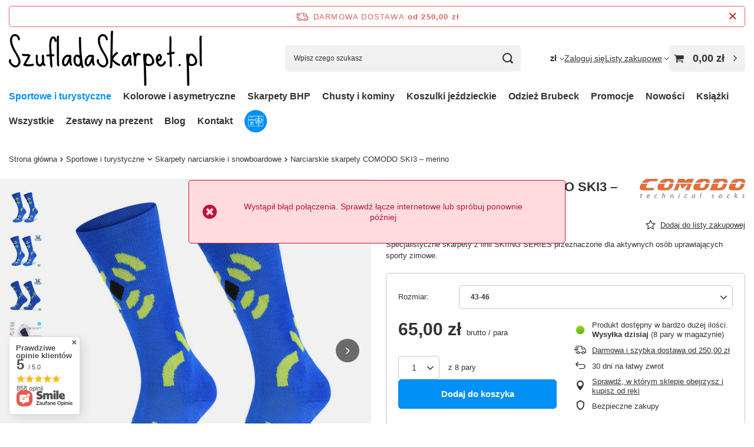

--- FILE ---
content_type: text/html; charset=utf-8
request_url: https://szufladaskarpet.pl/product-pol-18910-Narciarskie-skarpety-COMODO-SKI3-merino.html
body_size: 43570
content:
<!DOCTYPE html>
<html lang="pl" class="--freeShipping --vat --gross " ><head><link rel="preload" as="image" fetchpriority="high" href="/hpeciai/1981b1a0800bbbad6cfe79e36f5a7b93/pol_pm_Narciarskie-skarpety-COMODO-SKI3-merino-18910_1.jpg"><meta name="viewport" content="initial-scale = 1.0, maximum-scale = 5.0, width=device-width, viewport-fit=cover"><meta http-equiv="Content-Type" content="text/html; charset=utf-8"><meta http-equiv="X-UA-Compatible" content="IE=edge"><title>Narciarskie skarpety COMODO SKI3 – merino – SzufladaSkarpet.pl</title><meta name="keywords" content=""><meta name="description" content="Specjalistyczne skarpety z linii SKIING SERIES przeznaczone dla aktywnych osób uprawiających sporty zimowe. ✅ Sprawdź teraz!"><link rel="icon" href="/gfx/pol/favicon.ico"><meta name="theme-color" content="#0090f6"><meta name="msapplication-navbutton-color" content="#0090f6"><meta name="apple-mobile-web-app-status-bar-style" content="#0090f6"><link rel="stylesheet" type="text/css" href="/gfx/pol/projector_style.css.gzip?r=1752569287"><style>
							#photos_slider[data-skeleton] .photos__link:before {
								padding-top: calc(min((600/600 * 100%), 600px));
							}
							@media (min-width: 979px) {.photos__slider[data-skeleton] .photos__figure:not(.--nav):first-child .photos__link {
								max-height: 600px;
							}}
						</style><script>var app_shop={urls:{prefix:'data="/gfx/'.replace('data="', '')+'pol/',graphql:'/graphql/v1/'},vars:{meta:{viewportContent:'initial-scale = 1.0, maximum-scale = 5.0, width=device-width, viewport-fit=cover'},priceType:'gross',priceTypeVat:true,productDeliveryTimeAndAvailabilityWithBasket:false,geoipCountryCode:'US',fairShopLogo: { enabled: true, image: '/gfx/standards/superfair_light.svg'},currency:{id:'PLN',symbol:'zł',country:'pl',format:'###,##0.00',beforeValue:false,space:true,decimalSeparator:',',groupingSeparator:' '},language:{id:'pol',symbol:'pl',name:'Polski'},omnibus:{enabled:true,rebateCodeActivate:false,hidePercentageDiscounts:false,},},txt:{priceTypeText:' brutto',},fn:{},fnrun:{},files:[],graphql:{}};const getCookieByName=(name)=>{const value=`; ${document.cookie}`;const parts = value.split(`; ${name}=`);if(parts.length === 2) return parts.pop().split(';').shift();return false;};if(getCookieByName('freeeshipping_clicked')){document.documentElement.classList.remove('--freeShipping');}if(getCookieByName('rabateCode_clicked')){document.documentElement.classList.remove('--rabateCode');}function hideClosedBars(){const closedBarsArray=JSON.parse(localStorage.getItem('closedBars'))||[];if(closedBarsArray.length){const styleElement=document.createElement('style');styleElement.textContent=`${closedBarsArray.map((el)=>`#${el}`).join(',')}{display:none !important;}`;document.head.appendChild(styleElement);}}hideClosedBars();</script><meta name="robots" content="index,follow"><meta name="rating" content="general"><meta name="Author" content="SzufladaSkarpet.pl na bazie IdoSell (www.idosell.com/shop).">
<!-- Begin LoginOptions html -->

<style>
#client_new_social .service_item[data-name="service_Apple"]:before, 
#cookie_login_social_more .service_item[data-name="service_Apple"]:before,
.oscop_contact .oscop_login__service[data-service="Apple"]:before {
    display: block;
    height: 2.6rem;
    content: url('/gfx/standards/apple.svg?r=1743165583');
}
.oscop_contact .oscop_login__service[data-service="Apple"]:before {
    height: auto;
    transform: scale(0.8);
}
#client_new_social .service_item[data-name="service_Apple"]:has(img.service_icon):before,
#cookie_login_social_more .service_item[data-name="service_Apple"]:has(img.service_icon):before,
.oscop_contact .oscop_login__service[data-service="Apple"]:has(img.service_icon):before {
    display: none;
}
</style>

<!-- End LoginOptions html -->

<!-- Open Graph -->
<meta property="og:type" content="website"><meta property="og:url" content="https://szufladaskarpet.pl/product-pol-18910-Narciarskie-skarpety-COMODO-SKI3-merino.html
"><meta property="og:title" content="Narciarskie skarpety COMODO SKI3 – merino"><meta property="og:description" content="Specjalistyczne skarpety z linii SKIING SERIES przeznaczone dla aktywnych osób uprawiających sporty zimowe."><meta property="og:site_name" content="SzufladaSkarpet.pl"><meta property="og:locale" content="pl_PL"><meta property="og:image" content="https://szufladaskarpet.pl/hpeciai/bd90e767fd143b7dc21effce8918d275/pol_pl_Narciarskie-skarpety-COMODO-SKI3-merino-18910_1.jpg"><meta property="og:image:width" content="600"><meta property="og:image:height" content="600"><script >
window.dataLayer = window.dataLayer || [];
window.gtag = function gtag() {
dataLayer.push(arguments);
}
gtag('consent', 'default', {
'ad_storage': 'denied',
'analytics_storage': 'denied',
'ad_personalization': 'denied',
'ad_user_data': 'denied',
'wait_for_update': 500
});

gtag('set', 'ads_data_redaction', true);
</script><script id="iaiscript_1" data-requirements="W10=" data-ga4_sel="ga4script">
window.iaiscript_1 = `<${'script'}  class='google_consent_mode_update'>
gtag('consent', 'update', {
'ad_storage': 'granted',
'analytics_storage': 'granted',
'ad_personalization': 'granted',
'ad_user_data': 'granted'
});
</${'script'}>`;
</script>
<!-- End Open Graph -->

<link rel="canonical" href="https://szufladaskarpet.pl/product-pol-18910-Narciarskie-skarpety-COMODO-SKI3-merino.html" />

                <!-- Global site tag (gtag.js) -->
                <script  async src="https://www.googletagmanager.com/gtag/js?id=AW-1040595127"></script>
                <script >
                    window.dataLayer = window.dataLayer || [];
                    window.gtag = function gtag(){dataLayer.push(arguments);}
                    gtag('js', new Date());
                    
                    gtag('config', 'AW-1040595127', {"allow_enhanced_conversions":true});
gtag('config', 'G-1WY3S6BNRC');

                </script>
                <link rel="stylesheet" type="text/css" href="/data/designs/6751b5520e1649.36161868_7/gfx/pol/custom.css.gzip?r=1752570304">
<!-- Begin additional html or js -->


<!--8|6|8-->
<link href="https://fonts.googleapis.com/css2?family=Paytone+One&display=swap" rel="stylesheet">
<!--25|6|23-->
<meta name="google-site-verification" content="21ib6OMDv6xhFfwVgpink0ayJyZa9NLucgaUaspOvAE" />
<!--26|6|20-->
<style>

section#projector_in_bundle {
    display: none !important;
}

</style>

<!-- End additional html or js -->
                <script>
                if (window.ApplePaySession && window.ApplePaySession.canMakePayments()) {
                    var applePayAvailabilityExpires = new Date();
                    applePayAvailabilityExpires.setTime(applePayAvailabilityExpires.getTime() + 2592000000); //30 days
                    document.cookie = 'applePayAvailability=yes; expires=' + applePayAvailabilityExpires.toUTCString() + '; path=/;secure;'
                    var scriptAppleJs = document.createElement('script');
                    scriptAppleJs.src = "/ajax/js/apple.js?v=3";
                    if (document.readyState === "interactive" || document.readyState === "complete") {
                          document.body.append(scriptAppleJs);
                    } else {
                        document.addEventListener("DOMContentLoaded", () => {
                            document.body.append(scriptAppleJs);
                        });  
                    }
                } else {
                    document.cookie = 'applePayAvailability=no; path=/;secure;'
                }
                </script>
                <script>let paypalDate = new Date();
                    paypalDate.setTime(paypalDate.getTime() + 86400000);
                    document.cookie = 'payPalAvailability_PLN=-1; expires=' + paypalDate.getTime() + '; path=/; secure';
                </script></head><body><div id="container" class="projector_page container max-width-1200"><header class=" commercial_banner"><script class="ajaxLoad">app_shop.vars.vat_registered="true";app_shop.vars.currency_format="###,##0.00";app_shop.vars.currency_before_value=false;app_shop.vars.currency_space=true;app_shop.vars.symbol="zł";app_shop.vars.id="PLN";app_shop.vars.baseurl="http://szufladaskarpet.pl/";app_shop.vars.sslurl="https://szufladaskarpet.pl/";app_shop.vars.curr_url="%2Fproduct-pol-18910-Narciarskie-skarpety-COMODO-SKI3-merino.html";var currency_decimal_separator=',';var currency_grouping_separator=' ';app_shop.vars.blacklist_extension=["exe","com","swf","js","php"];app_shop.vars.blacklist_mime=["application/javascript","application/octet-stream","message/http","text/javascript","application/x-deb","application/x-javascript","application/x-shockwave-flash","application/x-msdownload"];app_shop.urls.contact="/contact-pol.html";</script><div id="viewType" style="display:none"></div><div id="freeShipping" class="freeShipping"><span class="freeShipping__info">Darmowa dostawa</span><strong class="freeShipping__val">
				od 
				250,00 zł</strong><a href="" class="freeShipping__close" aria-label="Zamknij pasek informacyjny"></a></div><div id="logo" class="d-flex align-items-center"><a href="https://szufladaskarpet.pl" target="_self" aria-label="Logo sklepu"><img src="/data/gfx/mask/pol/logo_6_big.png" alt="SzufladaSkarpet.pl" width="500" height="145"></a></div><form action="https://szufladaskarpet.pl/search.php" method="get" id="menu_search" class="menu_search"><a href="#showSearchForm" class="menu_search__mobile" aria-label="Szukaj"></a><div class="menu_search__block"><div class="menu_search__item --input"><input class="menu_search__input" type="text" name="text" autocomplete="off" placeholder="Wpisz czego szukasz" aria-label="Wpisz czego szukasz"><button class="menu_search__submit" type="submit" aria-label="Szukaj"></button></div><div class="menu_search__item --results search_result"></div></div></form><div id="menu_top" class="menu_top"><div id="menu_settings" class="align-items-center justify-content-center justify-content-lg-end"><div class="open_trigger" tabindex="0" aria-label="Kliknij, aby zmienić walutę, kraj dostawy"><span class="d-none d-md-inline-block flag_txt">zł</span><div class="menu_settings_wrapper d-md-none"><div class="menu_settings_inline"><div class="menu_settings_header">
									Język i waluta:
								</div><div class="menu_settings_content"><span class="menu_settings_flag flag flag_pol"></span><strong class="menu_settings_value"><span class="menu_settings_language">pl</span><span> | </span><span class="menu_settings_currency">zł</span></strong></div></div><div class="menu_settings_inline"><div class="menu_settings_header">
									Dostawa do:
								</div><div class="menu_settings_content"><strong class="menu_settings_value">Polska</strong></div></div></div><i class="icon-angle-down d-none d-md-inline-block"></i></div><form action="https://szufladaskarpet.pl/settings.php" method="post"><ul><li><div class="form-group"><label for="menu_settings_curr">Waluta</label><div class="select-after"><select class="form-control" name="curr" id="menu_settings_curr"><option value="PLN" selected>zł</option><option value="CZK">Kč (1 zł = 5.7604Kč)
																</option><option value="EUR">€ (1 zł = 0.2366€)
																</option><option value="HUF">Ft (1 zł = 0.912Ft)
																</option></select></div></div><div class="form-group"><label for="menu_settings_country">Dostawa do</label><div class="select-after"><select class="form-control" name="country" id="menu_settings_country"><option value="1143020022">Belgia</option><option value="1143020057">Francja</option><option value="1143020075">Hiszpania</option><option value="1143020076">Holandia</option><option value="1143020117">Luksemburg</option><option selected value="1143020003">Polska</option><option value="1143020163">Portugalia</option><option value="1143020220">Włochy</option></select></div></div></li><li class="buttons"><button class="btn --solid --large" type="submit">
									Zastosuj zmiany
								</button></li></ul></form></div><div class="account_links"><a class="account_links__item" href="https://szufladaskarpet.pl/login.php"><span class="account_links__text --logged-out">Zaloguj się</span></a></div><div class="shopping_list_top" data-empty="true"><a href="https://szufladaskarpet.pl/pl/shoppinglist/" class="wishlist_link slt_link --empty" aria-label="Listy zakupowe"><span class="slt_link__text">Listy zakupowe</span></a><div class="slt_lists"><ul class="slt_lists__nav"><li class="slt_lists__nav_item" data-list_skeleton="true" data-list_id="true" data-shared="true"><a class="slt_lists__nav_link" data-list_href="true"><span class="slt_lists__nav_name" data-list_name="true"></span><span class="slt_lists__count" data-list_count="true">0</span></a></li><li class="slt_lists__nav_item --empty"><a class="slt_lists__nav_link --empty" href="https://szufladaskarpet.pl/pl/shoppinglist/"><span class="slt_lists__nav_name" data-list_name="true">Lista zakupowa</span><span class="slt_lists__count" data-list_count="true">0</span></a></li></ul></div></div><div id="menu_basket" class="topBasket"><a href="/basketedit.php" class="topBasket__sub" aria-label="Wartość koszyka: 0,00 zł"><span class="badge badge-info" aria-hidden="true"></span><strong class="topBasket__price">0,00 zł</strong></a><div class="topBasket__details --products" style="display: none;"><div class="topBasket__block --labels"><label class="topBasket__item --name">Produkt</label><label class="topBasket__item --sum">Ilość</label><label class="topBasket__item --prices">Cena</label></div><div class="topBasket__block --products"></div></div><div class="topBasket__details --shipping" style="display: none;"><span class="topBasket__name">Koszt dostawy od</span><span id="shipppingCost"></span></div></div></div><nav id="menu_categories" class="wide" aria-label="Kategorie główne"><button type="button" class="navbar-toggler" aria-label="Menu"><i class="icon-reorder"></i></button><div class="navbar-collapse" id="menu_navbar"><ul class="navbar-nav mx-md-n2"><li class="nav-item nav-open"><span class="nav-link-wrapper"><a  href="/pol_m_Sportowe-i-turystyczne-567.html" target="_self" title="Sportowe i turystyczne" class="nav-link --l1 active" >Sportowe i turystyczne</a><button class="nav-link-expand" type="button" aria-label="Sportowe i turystyczne, Menu"></button></span><ul class="navbar-subnav"><li class="nav-header"><a href="#backLink" class="nav-header__backLink"><i class="icon-angle-left"></i></a><a  href="/pol_m_Sportowe-i-turystyczne-567.html" target="_self" title="Sportowe i turystyczne" class="nav-link --l1 active" >Sportowe i turystyczne</a></li><li class="nav-item"><a  href="/pol_m_Sportowe-i-turystyczne_Skarpety-do-biegania-570.html" target="_self" title="Skarpety do biegania" class="nav-link --l2" >Skarpety do biegania</a><ul class="navbar-subsubnav more"><li class="nav-header"><a href="#backLink" class="nav-header__backLink"><i class="icon-angle-left"></i></a><a  href="/pol_m_Sportowe-i-turystyczne_Skarpety-do-biegania-570.html" target="_self" title="Skarpety do biegania" class="nav-link --l2" >Skarpety do biegania</a></li><li class="nav-item"><a  href="https://szufladaskarpet.pl/tra-pol-2217-RUN1.html" target="_self" title="RUN1 – jony srebra" class="nav-link --l3" >RUN1 – jony srebra</a></li><li class="nav-item"><a  href="https://szufladaskarpet.pl/tra-pol-2351-RUN4.html" target="_self" title="RUN4 – Coolmax" class="nav-link --l3" >RUN4 – Coolmax</a></li><li class="nav-item"><a  href="https://szufladaskarpet.pl/tra-pol-3056-RUN5.html" target="_self" title="RUN5 – Coolmax" class="nav-link --l3" >RUN5 – Coolmax</a></li><li class="nav-item"><a  href="https://szufladaskarpet.pl/tra-pol-3049-RUN8.html" target="_self" title="RUN8 – odblaskowe" class="nav-link --l3" >RUN8 – odblaskowe</a></li><li class="nav-item"><a  href="https://szufladaskarpet.pl/tra-pol-2413-RUN10.html" target="_self" title="RUN10 – 40% merino" class="nav-link --l3" >RUN10 – 40% merino</a></li><li class="nav-item"><a  href="https://szufladaskarpet.pl/tra-pol-3101-SBK5.html" target="_self" title="SBK5 – sportowe – zestaw 5 par" class="nav-link --l3" >SBK5 – sportowe – zestaw 5 par</a></li><li class="nav-item"><a  href="https://szufladaskarpet.pl/tra-pol-3195-RUN11.html" target="_self" title="RUN11 – zestaw 5 par" class="nav-link --l3" >RUN11 – zestaw 5 par</a></li><li class="nav-item"><a  href="/pol_m_Sportowe-i-turystyczne_Skarpety-do-biegania_RUN13-mikrofibra-1174.html" target="_self" title="RUN13 - mikrofibra" class="nav-link --l3" >RUN13 - mikrofibra</a></li><li class="nav-item"><a  href="/pol_m_Sportowe-i-turystyczne_Skarpety-do-biegania_RUN14-mikrofibra-1198.html" target="_self" title="RUN14 - mikrofibra" class="nav-link --l3" >RUN14 - mikrofibra</a></li><li class="nav-item"><a  href="/pol_m_Sportowe-i-turystyczne_Skarpety-do-biegania_RUN15-DryMotion-1274.html" target="_self" title="RUN15 -  DryMotion" class="nav-link --l3" >RUN15 -  DryMotion</a></li><li class="nav-item"><a  href="https://szufladaskarpet.pl/tra-pol-3213-SDZP.html" target="_self" title="SDZP + SMZP – antypoślizgowe" class="nav-link --l3" >SDZP + SMZP – antypoślizgowe</a></li><li class="nav-item --extend"><a href="" class="nav-link --l3" txt_alt="- Zwiń">+ Rozwiń</a></li></ul></li><li class="nav-item"><a  href="/pol_m_Sportowe-i-turystyczne_Skarpety-trekkingowe-576.html" target="_self" title="Skarpety trekkingowe" class="nav-link --l2" >Skarpety trekkingowe</a><ul class="navbar-subsubnav more"><li class="nav-header"><a href="#backLink" class="nav-header__backLink"><i class="icon-angle-left"></i></a><a  href="/pol_m_Sportowe-i-turystyczne_Skarpety-trekkingowe-576.html" target="_self" title="Skarpety trekkingowe" class="nav-link --l2" >Skarpety trekkingowe</a></li><li class="nav-item"><a  href="/pol_m_Sportowe-i-turystyczne_Skarpety-trekkingowe_EVR01-Junior-trekking-40-merino-1138.html" target="_self" title="EVR01 - Junior trekking 40% merino" class="nav-link --l3" >EVR01 - Junior trekking 40% merino</a></li><li class="nav-item"><a  href="/pol_m_Sportowe-i-turystyczne_Skarpety-trekkingowe_EVR02-Everyday-Hiking-40-merino-1139.html" target="_self" title="EVR02 - Everyday / Hiking 40% merino" class="nav-link --l3" >EVR02 - Everyday / Hiking 40% merino</a></li><li class="nav-item"><a  href="/pol_m_Sportowe-i-turystyczne_Skarpety-trekkingowe_EVR04-Everyday-Trekking-55-merino-20-alpaka-1206.html" target="_self" title="EVR04 - Everyday / Trekking 55% merino 20% alpaka" class="nav-link --l3" >EVR04 - Everyday / Trekking 55% merino 20% alpaka</a></li><li class="nav-item"><a  href="/pol_m_Sportowe-i-turystyczne_Skarpety-trekkingowe_EVR05-Nordic-Design-40-merino-1218.html" target="_self" title="EVR05 - Nordic Design 40% merino " class="nav-link --l3" >EVR05 - Nordic Design 40% merino </a></li><li class="nav-item"><a  href="https://szufladaskarpet.pl/tra-pol-2124-TRE1.html" target="_self" title="TRE1 – 40% bambus" class="nav-link --l3" >TRE1 – 40% bambus</a></li><li class="nav-item"><a  href="https://szufladaskarpet.pl/tra-pol-2201-TRE2.html" target="_self" title="TRE2 – 40% merino" class="nav-link --l3" >TRE2 – 40% merino</a></li><li class="nav-item"><a  href="https://szufladaskarpet.pl/tra-pol-2229-TRE3.html" target="_self" title="TRE3 – 40% merino" class="nav-link --l3" >TRE3 – 40% merino</a></li><li class="nav-item"><a  href="https://szufladaskarpet.pl/tra-pol-2216-TRE5.html" target="_self" title="TRE5 – DryTex" class="nav-link --l3" >TRE5 – DryTex</a></li><li class="nav-item"><a  href="https://szufladaskarpet.pl/tra-pol-2226-TRE6.html" target="_self" title="TRE6 – 65% merino" class="nav-link --l3" >TRE6 – 65% merino</a></li><li class="nav-item"><a  href="https://szufladaskarpet.pl/tra-pol-2213-TRE7.html" target="_self" title="TRE7 – 50% merino + Climayarn" class="nav-link --l3" >TRE7 – 50% merino + Climayarn</a></li><li class="nav-item"><a  href="https://szufladaskarpet.pl/tra-pol-2233-TRE8.html" target="_self" title="TRE8 – 50% merino + Climayarn" class="nav-link --l3" >TRE8 – 50% merino + Climayarn</a></li><li class="nav-item"><a  href="https://szufladaskarpet.pl/tra-pol-2236-TRE9.html" target="_self" title="TRE9 – 80% merino" class="nav-link --l3" >TRE9 – 80% merino</a></li><li class="nav-item"><a  href="https://szufladaskarpet.pl/tra-pol-2204-TRE10.html" target="_self" title="TRE10 – 80% merino" class="nav-link --l3" >TRE10 – 80% merino</a></li><li class="nav-item"><a  href="https://szufladaskarpet.pl/tra-pol-2215-TRE12.html" target="_self" title="TRE12 – 70% merino" class="nav-link --l3" >TRE12 – 70% merino</a></li><li class="nav-item"><a  href="https://szufladaskarpet.pl/tra-pol-3100-TRE13.html" target="_self" title="TRE13 – 80% merio" class="nav-link --l3" >TRE13 – 80% merio</a></li><li class="nav-item"><a  href="/pol_m_Sportowe-i-turystyczne_Skarpety-trekkingowe_TRE15-38-merino-1143.html" target="_self" title="TRE15 - 38% merino" class="nav-link --l3" >TRE15 - 38% merino</a></li><li class="nav-item"><a  href="/pol_m_Sportowe-i-turystyczne_Skarpety-trekkingowe_TRE16-Everyday-40-merino-1027.html" target="_self" title="TRE16 Everyday - 40% merino" class="nav-link --l3" >TRE16 Everyday - 40% merino</a></li><li class="nav-item"><a  href="/pol_m_Sportowe-i-turystyczne_Skarpety-trekkingowe_TRE17-Everyday-40-merino-1058.html" target="_self" title="TRE17 Everyday - 40% merino" class="nav-link --l3" >TRE17 Everyday - 40% merino</a></li><li class="nav-item"><a  href="/pol_m_Sportowe-i-turystyczne_Skarpety-trekkingowe_TRE18-Everyday-70-merino-1078.html" target="_self" title="TRE18 Everyday - 70% merino" class="nav-link --l3" >TRE18 Everyday - 70% merino</a></li><li class="nav-item"><a  href="/pol_m_Sportowe-i-turystyczne_Skarpety-trekkingowe_TRE19-38-merino-1140.html" target="_self" title="TRE19 - 38% merino" class="nav-link --l3" >TRE19 - 38% merino</a></li><li class="nav-item"><a  href="/pol_m_Sportowe-i-turystyczne_Skarpety-trekkingowe_TRE20-38-merino-1258.html" target="_self" title="TRE20 - 38% merino" class="nav-link --l3" >TRE20 - 38% merino</a></li><li class="nav-item"><a  href="/pol_m_Sportowe-i-turystyczne_Skarpety-trekkingowe_TRE21-65-merino-1147.html" target="_self" title="TRE21 - 65% merino" class="nav-link --l3" >TRE21 - 65% merino</a></li><li class="nav-item"><a  href="/pol_m_Sportowe-i-turystyczne_Skarpety-trekkingowe_TRE22-65-merino-1172.html" target="_self" title="TRE22 - 65% merino" class="nav-link --l3" >TRE22 - 65% merino</a></li><li class="nav-item"><a  href="/pol_m_Sportowe-i-turystyczne_Skarpety-trekkingowe_TRE24-DryTex-Comfort-1176.html" target="_self" title="TRE24 - DryTex Comfort" class="nav-link --l3" >TRE24 - DryTex Comfort</a></li><li class="nav-item"><a  href="/pol_m_Sportowe-i-turystyczne_Skarpety-trekkingowe_TRE26-55-merino-ClimaComfort-1231.html" target="_self" title="TRE26 - 55% merino ClimaComfort" class="nav-link --l3" >TRE26 - 55% merino ClimaComfort</a></li><li class="nav-item"><a  href="/pol_m_Sportowe-i-turystyczne_Skarpety-trekkingowe_TRE27-50-merino-15-aplaka-1232.html" target="_self" title="TRE27 - 50% merino 15% aplaka" class="nav-link --l3" >TRE27 - 50% merino 15% aplaka</a></li><li class="nav-item"><a  href="/pol_m_Sportowe-i-turystyczne_Skarpety-trekkingowe_TRE28-50-merino-Climayarn-1263.html" target="_self" title="TRE28 - 50% merino + Climayarn" class="nav-link --l3" >TRE28 - 50% merino + Climayarn</a></li><li class="nav-item"><a  href="/pol_m_Sportowe-i-turystyczne_Skarpety-trekkingowe_TRE29-50-merino-15-alpaka-1264.html" target="_self" title="TRE29 - 50% merino 15% alpaka" class="nav-link --l3" >TRE29 - 50% merino 15% alpaka</a></li><li class="nav-item"><a  href="/pol_m_Sportowe-i-turystyczne_Skarpety-trekkingowe_TRE31-50-merino-ClimaComfort-1238.html" target="_self" title="TRE31 - 50% merino ClimaComfort" class="nav-link --l3" >TRE31 - 50% merino ClimaComfort</a></li><li class="nav-item"><a  href="https://szufladaskarpet.pl/tra-pol-3690-STJ.html" target="_self" title="STJ - dziecięce 30% merino" class="nav-link --l3" >STJ - dziecięce 30% merino</a></li><li class="nav-item"><a  href="https://szufladaskarpet.pl/tra-pol-2202-SMG2.html" target="_self" title="SMG2 – 80% merino" class="nav-link --l3" >SMG2 – 80% merino</a></li><li class="nav-item"><a  href="https://szufladaskarpet.pl/tra-pol-2214-STT.html" target="_self" title="STT – DryTex" class="nav-link --l3" >STT – DryTex</a></li><li class="nav-item"><a  href="https://szufladaskarpet.pl/tra-pol-3699-STWA.html" target="_self" title="STWA – 50% merino 15% alpaka" class="nav-link --l3" >STWA – 50% merino 15% alpaka</a></li><li class="nav-item"><a  href="https://szufladaskarpet.pl/tra-pol-2205-STAN.html" target="_self" title="STAN – 55% merino 25% alpaka" class="nav-link --l3" >STAN – 55% merino 25% alpaka</a></li><li class="nav-item"><a  href="https://szufladaskarpet.pl/tra-pol-2200-STAL.html" target="_self" title="STAL – 50% merino 15% alpaka" class="nav-link --l3" >STAL – 50% merino 15% alpaka</a></li><li class="nav-item"><a  href="https://szufladaskarpet.pl/tra-pol-2206-STWC.html" target="_self" title="STWC – 55% merino 20% camel" class="nav-link --l3" >STWC – 55% merino 20% camel</a></li><li class="nav-item"><a  href="/pol_m_Sportowe-i-turystyczne_Skarpety-trekkingowe_TREUL01-70-merino-1059.html" target="_self" title="TREUL01 - 70% merino" class="nav-link --l3" >TREUL01 - 70% merino</a></li><li class="nav-item"><a  href="/pol_m_Sportowe-i-turystyczne_Skarpety-trekkingowe_TREUL02-70-merino-1060.html" target="_self" title="TREUL02 - 70% merino" class="nav-link --l3" >TREUL02 - 70% merino</a></li><li class="nav-item"><a  href="/pol_m_Sportowe-i-turystyczne_Skarpety-trekkingowe_TREUL03-45-poliamid-1061.html" target="_self" title="TREUL03 - 45% poliamid" class="nav-link --l3" >TREUL03 - 45% poliamid</a></li><li class="nav-item"><a  href="/pol_m_Sportowe-i-turystyczne_Skarpety-trekkingowe_TREUL04-70-merino-1062.html" target="_self" title="TREUL04 - 70% merino" class="nav-link --l3" >TREUL04 - 70% merino</a></li><li class="nav-item --extend"><a href="" class="nav-link --l3" txt_alt="- Zwiń">+ Rozwiń</a></li></ul></li><li class="nav-item"><a  href="/pol_m_Sportowe-i-turystyczne_Skarpety-jezdzieckie-569.html" target="_self" title="Skarpety jeździeckie" class="nav-link --l2" >Skarpety jeździeckie</a><ul class="navbar-subsubnav more"><li class="nav-header"><a href="#backLink" class="nav-header__backLink"><i class="icon-angle-left"></i></a><a  href="/pol_m_Sportowe-i-turystyczne_Skarpety-jezdzieckie-569.html" target="_self" title="Skarpety jeździeckie" class="nav-link --l2" >Skarpety jeździeckie</a></li><li class="nav-item"><a  href="https://szufladaskarpet.pl/tra-pol-3042-SPDJC.html" target="_self" title="SPDJC – romby + srebrna nić" class="nav-link --l3" >SPDJC – romby + srebrna nić</a></li><li class="nav-item"><a  href="https://szufladaskarpet.pl/tra-pol-2223-SPDJ.html" target="_self" title="SPDJ – romby" class="nav-link --l3" >SPDJ – romby</a></li><li class="nav-item"><a  href="https://szufladaskarpet.pl/tra-pol-3006-SPJM.html" target="_self" title="SPJM – mikrofibra" class="nav-link --l3" >SPJM – mikrofibra</a></li><li class="nav-item"><a  href="https://szufladaskarpet.pl/tra-pol-3018-SPJMW.html" target="_self" title="SPJMW – mikrofibra" class="nav-link --l3" >SPJMW – mikrofibra</a></li><li class="nav-item"><a  href="https://szufladaskarpet.pl/tra-pol-2400-SJBW.html" target="_self" title="SJBW – kolorowe podkolanówki 80% bawełna" class="nav-link --l3" >SJBW – kolorowe podkolanówki 80% bawełna</a></li><li class="nav-item"><a  href="/pol_m_Sportowe-i-turystyczne_Skarpety-jezdzieckie_SJF-mikrofibra-1175.html" target="_self" title="SJF - mikrofibra" class="nav-link --l3" >SJF - mikrofibra</a></li><li class="nav-item"><a  href="https://szufladaskarpet.pl/tra-pol-2354-SJP.html" target="_self" title="SJP – tylko dla odważnych 45% bawełna" class="nav-link --l3" >SJP – tylko dla odważnych 45% bawełna</a></li><li class="nav-item"><a  href="https://szufladaskarpet.pl/tra-pol-2414-SJWZ.html" target="_self" title="SJWZ – wełna merynosowa" class="nav-link --l3" >SJWZ – wełna merynosowa</a></li><li class="nav-item"><a  href="https://szufladaskarpet.pl/tra-pol-3197-SJC.html" target="_self" title="SJC – Coolmax" class="nav-link --l3" >SJC – Coolmax</a></li><li class="nav-item"><a  href="https://szufladaskarpet.pl/tra-pol-3200-SJB.html" target="_self" title="SJB – 75% bambus" class="nav-link --l3" >SJB – 75% bambus</a></li><li class="nav-item"><a  href="https://szufladaskarpet.pl/tra-pol-3554-SPJW.html" target="_self" title="SPJW – 40% merino" class="nav-link --l3" >SPJW – 40% merino</a></li><li class="nav-item"><a  href="https://szufladaskarpet.pl/tra-pol-3645-SJPW.html" target="_self" title="SJPW – 40% merino" class="nav-link --l3" >SJPW – 40% merino</a></li><li class="nav-item"><a  href="/pol_m_Sportowe-i-turystyczne_Skarpety-jezdzieckie_SPDH-82-bawelny-z-napisami-1265.html" target="_self" title="SPDH - 82% bawełny z napisami" class="nav-link --l3" >SPDH - 82% bawełny z napisami</a></li><li class="nav-item"><a  href="https://szufladaskarpet.pl/tra-pol-3712-SPJP.html" target="_self" title="SPJP – przeciwkleszczowe" class="nav-link --l3" >SPJP – przeciwkleszczowe</a></li><li class="nav-item"><a  href="https://szufladaskarpet.pl/tra-pol-3729-SPJF.html" target="_self" title="SPJF – romby 40% mikrofibra" class="nav-link --l3" >SPJF – romby 40% mikrofibra</a></li><li class="nav-item"><a  href="https://szufladaskarpet.pl/tra-pol-3718-SJMT.html" target="_self" title="SJMT – 45% mikrofibra" class="nav-link --l3" >SJMT – 45% mikrofibra</a></li><li class="nav-item"><a  href="https://szufladaskarpet.pl/tra-pol-3735-SPJT.html" target="_self" title="SPJT – 45% mikrofibra silikon" class="nav-link --l3" >SPJT – 45% mikrofibra silikon</a></li><li class="nav-item"><a  href="https://szufladaskarpet.pl/tra-pol-3850-SDJ.html" target="_self" title="SDJ – jeździeckie na lato" class="nav-link --l3" >SDJ – jeździeckie na lato</a></li><li class="nav-item"><a  href="/pol_m_Sportowe-i-turystyczne_Skarpety-jezdzieckie_SJL-eleganckie-z-ozdobna-nicia-1026.html" target="_self" title="SJL - eleganckie z ozdobną nicią" class="nav-link --l3" >SJL - eleganckie z ozdobną nicią</a></li><li class="nav-item --extend"><a href="" class="nav-link --l3" txt_alt="- Zwiń">+ Rozwiń</a></li></ul></li><li class="nav-item"><a  href="/pol_m_Sportowe-i-turystyczne_Skarpety-mysliwskie-577.html" target="_self" title="Skarpety myśliwskie" class="nav-link --l2" >Skarpety myśliwskie</a><ul class="navbar-subsubnav more"><li class="nav-header"><a href="#backLink" class="nav-header__backLink"><i class="icon-angle-left"></i></a><a  href="/pol_m_Sportowe-i-turystyczne_Skarpety-mysliwskie-577.html" target="_self" title="Skarpety myśliwskie" class="nav-link --l2" >Skarpety myśliwskie</a></li><li class="nav-item"><a  href="/pol_m_Sportowe-i-turystyczne_Skarpety-mysliwskie_CCS-zimowe-camo-1273.html" target="_self" title="CCS - zimowe camo" class="nav-link --l3" >CCS - zimowe camo</a></li><li class="nav-item"><a  href="https://szufladaskarpet.pl/product-pol-705-Skarpety-mysliwskie-COMODO-SMP1-merino.html" target="_self" title="SMP1 – 65% merino" class="nav-link --l3" >SMP1 – 65% merino</a></li><li class="nav-item"><a  href="https://szufladaskarpet.pl/product-pol-703-Skarpety-mysliwskie-COMODO-SMW3-welna-merino.html" target="_self" title="SMW3 – 40% merino" class="nav-link --l3" >SMW3 – 40% merino</a></li><li class="nav-item"><a  href="https://szufladaskarpet.pl/product-pol-702-Skarpety-mysliwskie-COMODO-SMB1-bambus-Coolmax.html" target="_self" title="SMB1 – 35% bambus + Coolmax" class="nav-link --l3" >SMB1 – 35% bambus + Coolmax</a></li><li class="nav-item"><a  href="https://szufladaskarpet.pl/product-pol-701-Skarpety-mysliwskie-COMODO-SMP2.html" target="_self" title="SMP2 - antykleszczowe" class="nav-link --l3" >SMP2 - antykleszczowe</a></li><li class="nav-item"><a  href="https://szufladaskarpet.pl/product-pol-5991-Letnie-skarpety-mysliwskie-SLL-2-pary.html" target="_self" title="SLL – myśliwskie letnie 2 PAK" class="nav-link --l3" >SLL – myśliwskie letnie 2 PAK</a></li><li class="nav-item"><a  href="https://szufladaskarpet.pl/product-pol-5990-Skarpety-mysliwskie-TRE14-khaki-40-welna-merino.html" target="_self" title="TRE14 – 40% merino" class="nav-link --l3" >TRE14 – 40% merino</a></li><li class="nav-item"><a  href="https://szufladaskarpet.pl/product-pol-704-Skarpety-mysliwskie-COMODO-SMW5-merino.html" target="_self" title="SMW5 – 40% merino" class="nav-link --l3" >SMW5 – 40% merino</a></li><li class="nav-item"><a  href="https://szufladaskarpet.pl/product-pol-709-Skarpety-turystyczne-welniane-COMODO-TRE10-merino.html" target="_self" title="TRE10 – 80% merino" class="nav-link --l3" >TRE10 – 80% merino</a></li><li class="nav-item"><a  href="https://szufladaskarpet.pl/product-pol-708-Skarpety-welniane-bezuciskowe-COMODO-SMG2-merino.html" target="_self" title="SMG2 – 80% merino" class="nav-link --l3" >SMG2 – 80% merino</a></li><li class="nav-item"><a  href="https://szufladaskarpet.pl/product-pol-706-Skarpety-outdoorowe-STAL-khaki-merino-alpaca.html" target="_self" title="STAL – 50% merino 15% alpaka" class="nav-link --l3" >STAL – 50% merino 15% alpaka</a></li><li class="nav-item"><a  href="https://szufladaskarpet.pl/product-pol-711-Skarpety-welniane-COMODO-STWC-merino-camel.html" target="_self" title="STWC – 55% merino 20% camel" class="nav-link --l3" >STWC – 55% merino 20% camel</a></li><li class="nav-item"><a  href="https://szufladaskarpet.pl/product-pol-710-Skarpety-bezuciskowe-COMODO-STAN-merino-alpaka.html" target="_self" title="STAN – 55% merino 25% alpaka" class="nav-link --l3" >STAN – 55% merino 25% alpaka</a></li><li class="nav-item"><a  href="https://szufladaskarpet.pl/product-pol-15043-Grube-zimowe-skarpety-mysliwskie-SMK.html" target="_self" title="SMK – 25% wełna" class="nav-link --l3" >SMK – 25% wełna</a></li><li class="nav-item"><a  href="https://szufladaskarpet.pl/tra-pol-3707-STM.html" target="_self" title="STM militarne – Drytex" class="nav-link --l3" >STM militarne – Drytex</a></li><li class="nav-item"><a  href="https://szufladaskarpet.pl/product-pol-5992-Zimowe-skarpety-mysliwskie-model-03-2-pary.html" target="_self" title="Model03 - zimowe" class="nav-link --l3" >Model03 - zimowe</a></li><li class="nav-item --extend"><a href="" class="nav-link --l3" txt_alt="- Zwiń">+ Rozwiń</a></li></ul></li><li class="nav-item"><a  href="/pol_m_Sportowe-i-turystyczne_Skarpety-wedkarskie-784.html" target="_self" title="Skarpety wędkarskie" class="nav-link --l2" >Skarpety wędkarskie</a><ul class="navbar-subsubnav"><li class="nav-header"><a href="#backLink" class="nav-header__backLink"><i class="icon-angle-left"></i></a><a  href="/pol_m_Sportowe-i-turystyczne_Skarpety-wedkarskie-784.html" target="_self" title="Skarpety wędkarskie" class="nav-link --l2" >Skarpety wędkarskie</a></li><li class="nav-item"><a  href="https://szufladaskarpet.pl/product-pol-13667-Kolorowe-skarpetki-asymetryczne-Karp.html" target="_self" title="SM1 – karp" class="nav-link --l3" >SM1 – karp</a></li></ul></li><li class="nav-item"><a  href="/pol_m_Sportowe-i-turystyczne_Skarpety-rowerowe-571.html" target="_self" title="Skarpety rowerowe" class="nav-link --l2" >Skarpety rowerowe</a><ul class="navbar-subsubnav"><li class="nav-header"><a href="#backLink" class="nav-header__backLink"><i class="icon-angle-left"></i></a><a  href="/pol_m_Sportowe-i-turystyczne_Skarpety-rowerowe-571.html" target="_self" title="Skarpety rowerowe" class="nav-link --l2" >Skarpety rowerowe</a></li><li class="nav-item"><a  href="https://szufladaskarpet.pl/product-pol-11695-Skarpety-rowerowe-STB-DryTex-czarno-szare.html" target="_self" title="STB – DryTex" class="nav-link --l3" >STB – DryTex</a></li><li class="nav-item"><a  href="https://szufladaskarpet.pl/product-pol-5970-Skarpety-rowerowe-BIK1-DryTex-czarno-zielone.html" target="_self" title="BIK1 – DryTex" class="nav-link --l3" >BIK1 – DryTex</a></li><li class="nav-item"><a  href="https://szufladaskarpet.pl/product-pol-11761-Techniczne-skarpetki-rowerowe-BIK2.html" target="_self" title="BIK2 - kolorowe" class="nav-link --l3" >BIK2 - kolorowe</a></li><li class="nav-item"><a  href="https://szufladaskarpet.pl/product-pol-11771-Zestaw-5-par-sportowych-skarpet-SBK5.html" target="_self" title="SBK5 – sportowe – zestaw 5 par" class="nav-link --l3" >SBK5 – sportowe – zestaw 5 par</a></li></ul></li><li class="nav-item"><a  href="/pol_m_Sportowe-i-turystyczne_Skarpety-motocyklowe-648.html" target="_self" title="Skarpety motocyklowe" class="nav-link --l2" >Skarpety motocyklowe</a><ul class="navbar-subsubnav"><li class="nav-header"><a href="#backLink" class="nav-header__backLink"><i class="icon-angle-left"></i></a><a  href="/pol_m_Sportowe-i-turystyczne_Skarpety-motocyklowe-648.html" target="_self" title="Skarpety motocyklowe" class="nav-link --l2" >Skarpety motocyklowe</a></li><li class="nav-item"><a  href="https://szufladaskarpet.pl/product-pol-6019-Dlugie-cieple-skarpety-motocyklowe-Comodo-MTB1.html" target="_self" title="MTB1 – wiosna/jesień" class="nav-link --l3" >MTB1 – wiosna/jesień</a></li><li class="nav-item"><a  href="https://szufladaskarpet.pl/product-pol-6020-Dlugie-przewiewne-skarpety-motocyklowe-Comodo-MTB2.html" target="_self" title="MTB2 – wiosna/lato" class="nav-link --l3" >MTB2 – wiosna/lato</a></li><li class="nav-item"><a  href="https://szufladaskarpet.pl/product-pol-11766-Skarpety-motocyklowe-MTB3-DryTex-jony-srebra.html" target="_self" title="MTB3 – wiosna/jesień" class="nav-link --l3" >MTB3 – wiosna/jesień</a></li></ul></li><li class="nav-item nav-open"><a  href="/pol_m_Sportowe-i-turystyczne_Skarpety-narciarskie-i-snowboardowe-568.html" target="_self" title="Skarpety narciarskie i snowboardowe" class="nav-link --l2 active" >Skarpety narciarskie i snowboardowe</a><ul class="navbar-subsubnav"><li class="nav-header"><a href="#backLink" class="nav-header__backLink"><i class="icon-angle-left"></i></a><a  href="/pol_m_Sportowe-i-turystyczne_Skarpety-narciarskie-i-snowboardowe-568.html" target="_self" title="Skarpety narciarskie i snowboardowe" class="nav-link --l2 active" >Skarpety narciarskie i snowboardowe</a></li><li class="nav-item"><a  href="https://szufladaskarpet.pl/product-pol-4709-Snowboardowe-skarpety-COMODO-STS1-j-szare-merino.html" target="_self" title="STS1 – 40% merino" class="nav-link --l3" >STS1 – 40% merino</a></li><li class="nav-item"><a  href="https://szufladaskarpet.pl/product-pol-4707-Narciarskie-skarpety-COMODO-SKI1-DryTex.html" target="_self" title="SKI1 – 40% Polycolon" class="nav-link --l3" >SKI1 – 40% Polycolon</a></li></ul></li><li class="nav-item"><a  href="/pol_m_Sportowe-i-turystyczne_Skarpety-do-sportow-halowych-i-rakietowych-572.html" target="_self" title="Skarpety do sportów halowych i rakietowych" class="nav-link --l2" >Skarpety do sportów halowych i rakietowych</a><ul class="navbar-subsubnav"><li class="nav-header"><a href="#backLink" class="nav-header__backLink"><i class="icon-angle-left"></i></a><a  href="/pol_m_Sportowe-i-turystyczne_Skarpety-do-sportow-halowych-i-rakietowych-572.html" target="_self" title="Skarpety do sportów halowych i rakietowych" class="nav-link --l2" >Skarpety do sportów halowych i rakietowych</a></li><li class="nav-item"><a  href="/pol_m_Sportowe-i-turystyczne_Skarpety-do-sportow-halowych-i-rakietowych_STP-1173.html" target="_self" title="STP" class="nav-link --l3" >STP</a></li></ul></li><li class="nav-item empty"><a  href="/pol_m_Sportowe-i-turystyczne_Skarpety-militarne-649.html" target="_self" title="Skarpety militarne" class="nav-link --l2" >Skarpety militarne</a></li></ul></li><li class="nav-item"><span class="nav-link-wrapper"><a  href="/pol_m_Kolorowe-i-asymetryczne-582.html" target="_self" title="Kolorowe i asymetryczne" class="nav-link --l1" >Kolorowe i asymetryczne</a><button class="nav-link-expand" type="button" aria-label="Kolorowe i asymetryczne, Menu"></button></span><ul class="navbar-subnav"><li class="nav-header"><a href="#backLink" class="nav-header__backLink"><i class="icon-angle-left"></i></a><a  href="/pol_m_Kolorowe-i-asymetryczne-582.html" target="_self" title="Kolorowe i asymetryczne" class="nav-link --l1" >Kolorowe i asymetryczne</a></li><li class="nav-item"><span title="Tematyka" class="nav-link --l2" >Tematyka</span><ul class="navbar-subsubnav"><li class="nav-header"><a href="#backLink" class="nav-header__backLink"><i class="icon-angle-left"></i></a><span title="Tematyka" class="nav-link --l2" >Tematyka</span></li><li class="nav-item"><a  href="/pol_m_Kolorowe-i-asymetryczne_Tematyka_Wszystkie-kolorowe-766.html" target="_self" title="Wszystkie kolorowe" class="nav-link --l3" >Wszystkie kolorowe</a></li><li class="nav-item"><a  href="/pol_m_Kolorowe-i-asymetryczne_Tematyka_Zwierzeta-i-przyroda-587.html" target="_self" title="Zwierzęta i przyroda" class="nav-link --l3" >Zwierzęta i przyroda</a></li><li class="nav-item"><a  href="/pol_m_Kolorowe-i-asymetryczne_Tematyka_Sport-588.html" target="_self" title="Sport" class="nav-link --l3" >Sport</a></li><li class="nav-item"><a  href="/pol_m_Kolorowe-i-asymetryczne_Tematyka_Jedzenie-589.html" target="_self" title="Jedzenie" class="nav-link --l3" >Jedzenie</a></li><li class="nav-item"><a  href="/pol_m_Kolorowe-i-asymetryczne_Tematyka_Wzory-abstrakcyjne-590.html" target="_self" title="Wzory abstrakcyjne" class="nav-link --l3" >Wzory abstrakcyjne</a></li><li class="nav-item"><a  href="/pol_m_Kolorowe-i-asymetryczne_Tematyka_Swiateczne-591.html" target="_self" title="Świąteczne" class="nav-link --l3" >Świąteczne</a></li><li class="nav-item"><a  href="/pol_m_Kolorowe-i-asymetryczne_Tematyka_Zawody-701.html" target="_self" title="Zawody" class="nav-link --l3" >Zawody</a></li><li class="nav-item"><a  href="/pol_m_Kolorowe-i-asymetryczne_Tematyka_Dzien-Dziadka-i-Dzien-Babci-947.html" target="_self" title="Dzień Dziadka i Dzień Babci" class="nav-link --l3" >Dzień Dziadka i Dzień Babci</a></li><li class="nav-item"><a  href="/pol_m_Kolorowe-i-asymetryczne_Tematyka_Pan-Kleks-1141.html" target="_self" title="Pan Kleks" class="nav-link --l3" >Pan Kleks</a></li></ul></li><li class="nav-item"><a  href="/pol_m_Kolorowe-i-asymetryczne_Skarpety-dzieciece-702.html" target="_self" title="Skarpety dziecięce" class="nav-link --l2" >Skarpety dziecięce</a><ul class="navbar-subsubnav"><li class="nav-header"><a href="#backLink" class="nav-header__backLink"><i class="icon-angle-left"></i></a><a  href="/pol_m_Kolorowe-i-asymetryczne_Skarpety-dzieciece-702.html" target="_self" title="Skarpety dziecięce" class="nav-link --l2" >Skarpety dziecięce</a></li><li class="nav-item"><a  href="https://szufladaskarpet.pl/pol_m_Kolorowe-i-asymetryczne_Skarpety-dzieciece-702.html" target="_self" title="Wszystkie dziecięce" class="nav-link --l3" >Wszystkie dziecięce</a></li><li class="nav-item"><a  href="https://szufladaskarpet.pl/tra-pol-3213-SDZP.html" target="_self" title="Antypoślizgowe" class="nav-link --l3" >Antypoślizgowe</a></li><li class="nav-item"><a  href="/pol_m_Kolorowe-i-asymetryczne_Skarpety-dzieciece_Pan-Kleks-1142.html" target="_self" title="Pan Kleks" class="nav-link --l3" >Pan Kleks</a></li></ul></li><li class="nav-item"><a  href="/pol_m_Kolorowe-i-asymetryczne_Na-co-dzien-764.html" target="_self" title="Na co dzień" class="nav-link --l2" >Na co dzień</a><ul class="navbar-subsubnav"><li class="nav-header"><a href="#backLink" class="nav-header__backLink"><i class="icon-angle-left"></i></a><a  href="/pol_m_Kolorowe-i-asymetryczne_Na-co-dzien-764.html" target="_self" title="Na co dzień" class="nav-link --l2" >Na co dzień</a></li><li class="nav-item"><a  href="https://szufladaskarpet.pl/tra-pol-2339-SKM1.html" target="_self" title="SKM1 – 40% merino" class="nav-link --l3" >SKM1 – 40% merino</a></li><li class="nav-item"><a  href="https://szufladaskarpet.pl/tra-pol-3405-SBD.html" target="_self" title="SBD LADY CLER – damskie 2-pak" class="nav-link --l3" >SBD LADY CLER – damskie 2-pak</a></li><li class="nav-item"><a  href="https://szufladaskarpet.pl/tra-pol-3378-SGMW.html" target="_self" title="SGMW – 2-pak" class="nav-link --l3" >SGMW – 2-pak</a></li><li class="nav-item"><a  href="https://szufladaskarpet.pl/tra-pol-3855-SSS.html" target="_self" title="SSS – stopki z silikonem" class="nav-link --l3" >SSS – stopki z silikonem</a></li></ul></li></ul></li><li class="nav-item"><span class="nav-link-wrapper"><a  href="/pol_m_Skarpety-BHP-797.html" target="_self" title="Skarpety BHP" class="nav-link --l1" >Skarpety BHP</a></span></li><li class="nav-item"><span class="nav-link-wrapper"><a  href="/pol_m_Chusty-i-kominy-778.html" target="_self" title="Chusty i kominy" class="nav-link --l1" >Chusty i kominy</a></span></li><li class="nav-item"><span class="nav-link-wrapper"><a  href="/pol_m_Koszulki-jezdzieckie-1199.html" target="_self" title="Koszulki jeździeckie" class="nav-link --l1" >Koszulki jeździeckie</a></span></li><li class="nav-item"><span class="nav-link-wrapper"><a  href="/pol_m_Odziez-Brubeck-579.html" target="_self" title="Odzież Brubeck" class="nav-link --l1" >Odzież Brubeck</a><button class="nav-link-expand" type="button" aria-label="Odzież Brubeck, Menu"></button></span><ul class="navbar-subnav"><li class="nav-header"><a href="#backLink" class="nav-header__backLink"><i class="icon-angle-left"></i></a><a  href="/pol_m_Odziez-Brubeck-579.html" target="_self" title="Odzież Brubeck" class="nav-link --l1" >Odzież Brubeck</a></li><li class="nav-item"><a  href="/pol_m_Odziez-Brubeck_Odziez-meska-933.html" target="_self" title="Odzież męska" class="nav-link --l2" >Odzież męska</a><ul class="navbar-subsubnav"><li class="nav-header"><a href="#backLink" class="nav-header__backLink"><i class="icon-angle-left"></i></a><a  href="/pol_m_Odziez-Brubeck_Odziez-meska-933.html" target="_self" title="Odzież męska" class="nav-link --l2" >Odzież męska</a></li><li class="nav-item"><a  href="/pol_m_Odziez-Brubeck_Odziez-meska_Komplety-termoaktywne-935.html" target="_self" title="Komplety termoaktywne" class="nav-link --l3" >Komplety termoaktywne</a></li><li class="nav-item"><a  href="/pol_m_Odziez-Brubeck_Odziez-meska_Getry-termoaktywne-937.html" target="_self" title="Getry termoaktywne" class="nav-link --l3" >Getry termoaktywne</a></li><li class="nav-item"><a  href="/pol_m_Odziez-Brubeck_Odziez-meska_Bluzy-termoaktywne-939.html" target="_self" title="Bluzy termoaktywne" class="nav-link --l3" >Bluzy termoaktywne</a></li><li class="nav-item"><a  href="/pol_m_Odziez-Brubeck_Odziez-meska_T-shirty-941.html" target="_self" title="T-shirty" class="nav-link --l3" >T-shirty</a></li><li class="nav-item"><a  href="/pol_m_Odziez-Brubeck_Odziez-meska_Bielizna-945.html" target="_self" title="Bielizna" class="nav-link --l3" >Bielizna</a></li></ul></li><li class="nav-item"><a  href="/pol_m_Odziez-Brubeck_Odziez-damska-934.html" target="_self" title="Odzież damska" class="nav-link --l2" >Odzież damska</a><ul class="navbar-subsubnav"><li class="nav-header"><a href="#backLink" class="nav-header__backLink"><i class="icon-angle-left"></i></a><a  href="/pol_m_Odziez-Brubeck_Odziez-damska-934.html" target="_self" title="Odzież damska" class="nav-link --l2" >Odzież damska</a></li><li class="nav-item"><a  href="/pol_m_Odziez-Brubeck_Odziez-damska_Komplety-termoaktywne-936.html" target="_self" title="Komplety termoaktywne" class="nav-link --l3" >Komplety termoaktywne</a></li><li class="nav-item"><a  href="/pol_m_Odziez-Brubeck_Odziez-damska_Legginsy-termoaktywne-938.html" target="_self" title="Legginsy termoaktywne" class="nav-link --l3" >Legginsy termoaktywne</a></li><li class="nav-item"><a  href="/pol_m_Odziez-Brubeck_Odziez-damska_Bluzy-termoaktywne-940.html" target="_self" title="Bluzy termoaktywne" class="nav-link --l3" >Bluzy termoaktywne</a></li><li class="nav-item"><a  href="/pol_m_Odziez-Brubeck_Odziez-damska_Koszulki-942.html" target="_self" title="Koszulki" class="nav-link --l3" >Koszulki</a></li><li class="nav-item"><a  href="/pol_m_Odziez-Brubeck_Odziez-damska_Bielizna-946.html" target="_self" title="Bielizna" class="nav-link --l3" >Bielizna</a></li></ul></li><li class="nav-item"><a  href="/pol_m_Odziez-Brubeck_Odziez-dziecieca-1043.html" target="_self" title="Odzież dziecięca" class="nav-link --l2" >Odzież dziecięca</a><ul class="navbar-subsubnav"><li class="nav-header"><a href="#backLink" class="nav-header__backLink"><i class="icon-angle-left"></i></a><a  href="/pol_m_Odziez-Brubeck_Odziez-dziecieca-1043.html" target="_self" title="Odzież dziecięca" class="nav-link --l2" >Odzież dziecięca</a></li><li class="nav-item"><a  href="/pol_m_Odziez-Brubeck_Odziez-dziecieca_Komplety-termoaktywne-1049.html" target="_self" title="Komplety termoaktywne" class="nav-link --l3" >Komplety termoaktywne</a></li></ul></li><li class="nav-item"><a  href="/pol_m_Odziez-Brubeck_Akcesoria-1044.html" target="_self" title="Akcesoria" class="nav-link --l2" >Akcesoria</a><ul class="navbar-subsubnav"><li class="nav-header"><a href="#backLink" class="nav-header__backLink"><i class="icon-angle-left"></i></a><a  href="/pol_m_Odziez-Brubeck_Akcesoria-1044.html" target="_self" title="Akcesoria" class="nav-link --l2" >Akcesoria</a></li><li class="nav-item"><a  href="/pol_m_Odziez-Brubeck_Akcesoria_Czapki-kominy-kominiarki-1045.html" target="_self" title="Czapki, kominy, kominiarki" class="nav-link --l3" >Czapki, kominy, kominiarki</a></li><li class="nav-item"><a  href="/pol_m_Odziez-Brubeck_Akcesoria_Rekawiczki-1047.html" target="_self" title="Rękawiczki" class="nav-link --l3" >Rękawiczki</a></li><li class="nav-item"><a  href="/pol_m_Odziez-Brubeck_Akcesoria_Rekawy-1048.html" target="_self" title="Rękawy" class="nav-link --l3" >Rękawy</a></li><li class="nav-item"><a  href="/pol_m_Odziez-Brubeck_Akcesoria_Skarpetki-1201.html" target="_self" title="Skarpetki" class="nav-link --l3" >Skarpetki</a></li></ul></li><li class="nav-item empty"><a  href="/pol_m_Odziez-Brubeck_Obuwie-1051.html" target="_self" title="Obuwie" class="nav-link --l2" >Obuwie</a></li></ul></li><li class="nav-item"><span class="nav-link-wrapper"><a  href="https://szufladaskarpet.pl/Promocja-spromo-pol.html" target="_self" title="Promocje" class="nav-link --l1" >Promocje</a></span></li><li class="nav-item"><span class="nav-link-wrapper"><a  href="/Nowosc-snewproducts-pol.html" target="_self" title="Nowości" class="nav-link --l1" >Nowości</a></span></li><li class="nav-item"><span class="nav-link-wrapper"><a  href="/pol_m_Ksiazki-932.html" target="_self" title="Książki" class="nav-link --l1" >Książki</a></span></li><li class="nav-item"><span class="nav-link-wrapper"><a  href="/pol_m_Wszystkie-923.html" target="_self" title="Wszystkie" class="nav-link --l1" >Wszystkie</a></span></li><li class="nav-item"><span class="nav-link-wrapper"><a  href="/pol_m_Zestawy-na-prezent-799.html" target="_self" title="Zestawy na prezent" class="nav-link --l1" >Zestawy na prezent</a></span></li><li class="nav-item"><span class="nav-link-wrapper"><a  href="https://szufladaskarpet.pl/blog-pol.phtml" target="_self" title="Blog" class="nav-link --l1" >Blog</a></span></li><li class="nav-item"><span class="nav-link-wrapper"><a  href="https://szufladaskarpet.pl/contact-pol.html" target="_self" title="Kontakt" class="nav-link --l1" >Kontakt</a></span></li><li class="nav-item"><span class="nav-link-wrapper"><a  href="/pol_m_Karta-podarunkowa-1220.html" target="_self" title="Karta podarunkowa" class="nav-link --l1 nav-gfx" ><picture class="nav-picture --main --lvl1"><img alt="Karta podarunkowa" title="Karta podarunkowa" src="/data/gfx/pol/navigation/6_1_i_1220.svg" loading="lazy"></picture><span class="gfx_lvl_1 d-none">Karta podarunkowa</span></a></span></li></ul></div></nav><div id="breadcrumbs" class="breadcrumbs"><div class="back_button"><button id="back_button"><i class="icon-angle-left"></i> Wstecz</button></div><nav class="list_wrapper" aria-label="Nawigacja okruszkowa"><ol><li class="bc-main"><span><a href="/">Strona główna</a></span></li><li class="category bc-item-1 --more"><a class="category" href="/pol_m_Sportowe-i-turystyczne-567.html">Sportowe i turystyczne</a><ul class="breadcrumbs__sub"><li class="breadcrumbs__item"><a class="breadcrumbs__link --link" href="/pol_m_Sportowe-i-turystyczne_Skarpety-do-biegania-570.html">Skarpety do biegania</a></li><li class="breadcrumbs__item"><a class="breadcrumbs__link --link" href="/pol_m_Sportowe-i-turystyczne_Skarpety-trekkingowe-576.html">Skarpety trekkingowe</a></li><li class="breadcrumbs__item"><a class="breadcrumbs__link --link" href="/pol_m_Sportowe-i-turystyczne_Skarpety-jezdzieckie-569.html">Skarpety jeździeckie</a></li><li class="breadcrumbs__item"><a class="breadcrumbs__link --link" href="/pol_m_Sportowe-i-turystyczne_Skarpety-mysliwskie-577.html">Skarpety myśliwskie</a></li><li class="breadcrumbs__item"><a class="breadcrumbs__link --link" href="/pol_m_Sportowe-i-turystyczne_Skarpety-wedkarskie-784.html">Skarpety wędkarskie</a></li><li class="breadcrumbs__item"><a class="breadcrumbs__link --link" href="/pol_m_Sportowe-i-turystyczne_Skarpety-rowerowe-571.html">Skarpety rowerowe</a></li><li class="breadcrumbs__item"><a class="breadcrumbs__link --link" href="/pol_m_Sportowe-i-turystyczne_Skarpety-motocyklowe-648.html">Skarpety motocyklowe</a></li><li class="breadcrumbs__item"><a class="breadcrumbs__link --link" href="/pol_m_Sportowe-i-turystyczne_Skarpety-narciarskie-i-snowboardowe-568.html">Skarpety narciarskie i snowboardowe</a></li><li class="breadcrumbs__item"><a class="breadcrumbs__link --link" href="/pol_m_Sportowe-i-turystyczne_Skarpety-do-sportow-halowych-i-rakietowych-572.html">Skarpety do sportów halowych i rakietowych</a></li><li class="breadcrumbs__item"><a class="breadcrumbs__link --link" href="/pol_m_Sportowe-i-turystyczne_Skarpety-militarne-649.html">Skarpety militarne</a></li></ul></li><li class="category bc-item-2 bc-active" aria-current="page"><a class="category" href="/pol_m_Sportowe-i-turystyczne_Skarpety-narciarskie-i-snowboardowe-568.html">Skarpety narciarskie i snowboardowe</a></li><li class="bc-active bc-product-name" aria-current="page"><span>Narciarskie skarpety COMODO SKI3 – merino</span></li></ol></nav></div><div id="menu_skip" class="menu_skip"><a href="#layout" class="btn --outline --medium menu_skip__link --layout">Przejdź do zawartości strony</a><a href="#menu_categories" class="btn --outline --medium menu_skip__link --menu">Przejdź do kategorii</a></div></header><div id="layout" class="row clearfix"><aside class="col-3"><section class="shopping_list_menu"><div class="shopping_list_menu__block --lists slm_lists" data-empty="true"><span class="slm_lists__label">Listy zakupowe</span><ul class="slm_lists__nav"><li class="slm_lists__nav_item" data-list_skeleton="true" data-list_id="true" data-shared="true"><a class="slm_lists__nav_link" data-list_href="true"><span class="slm_lists__nav_name" data-list_name="true"></span><span class="slm_lists__count" data-list_count="true">0</span></a></li><li class="slm_lists__nav_header"><span class="slm_lists__label">Listy zakupowe</span></li><li class="slm_lists__nav_item --empty"><a class="slm_lists__nav_link --empty" href="https://szufladaskarpet.pl/pl/shoppinglist/"><span class="slm_lists__nav_name" data-list_name="true">Lista zakupowa</span><span class="sr-only">ilość produktów: </span><span class="slm_lists__count" data-list_count="true">0</span></a></li></ul><a href="#manage" class="slm_lists__manage d-none align-items-center d-md-flex">Zarządzaj listami</a></div><div class="shopping_list_menu__block --bought slm_bought"><a class="slm_bought__link d-flex" href="https://szufladaskarpet.pl/products-bought.php">
				Lista dotychczas zamówionych produktów
			</a></div><div class="shopping_list_menu__block --info slm_info"><strong class="slm_info__label d-block mb-3">Jak działa lista zakupowa?</strong><ul class="slm_info__list"><li class="slm_info__list_item d-flex mb-3">
					Po zalogowaniu możesz umieścić i przechowywać na liście zakupowej dowolną liczbę produktów nieskończenie długo.
				</li><li class="slm_info__list_item d-flex mb-3">
					Dodanie produktu do listy zakupowej nie oznacza automatycznie jego rezerwacji.
				</li><li class="slm_info__list_item d-flex mb-3">
					Dla niezalogowanych klientów lista zakupowa przechowywana jest do momentu wygaśnięcia sesji (około 24h).
				</li></ul></div></section><div id="mobileCategories" class="mobileCategories"><div class="mobileCategories__item --menu"><button type="button" class="mobileCategories__link --active" data-ids="#menu_search,.shopping_list_menu,#menu_search,#menu_navbar,#menu_navbar3, #menu_blog">
                            Menu
                        </button></div><div class="mobileCategories__item --account"><button type="button" class="mobileCategories__link" data-ids="#menu_contact,#login_menu_block">
                            Konto
                        </button></div><div class="mobileCategories__item --settings"><button type="button" class="mobileCategories__link" data-ids="#menu_settings">
                                Ustawienia
                            </button></div></div><div class="setMobileGrid" data-item="#menu_navbar"></div><div class="setMobileGrid" data-item="#menu_navbar3" data-ismenu1="true"></div><div class="setMobileGrid" data-item="#menu_blog"></div><div class="login_menu_block d-lg-none" id="login_menu_block"><a class="sign_in_link" href="/login.php" title=""><i class="icon-user"></i><span>Zaloguj się</span></a><a class="registration_link" href="/client-new.php?register" title=""><i class="icon-lock"></i><span>Zarejestruj się</span></a><a class="order_status_link" href="/order-open.php" title=""><i class="icon-globe"></i><span>Sprawdź status zamówienia</span></a></div><div class="setMobileGrid" data-item="#menu_contact"></div><div class="setMobileGrid" data-item="#menu_settings"></div><div class="setMobileGrid" data-item="#Filters"></div></aside><main id="content" class="col-12"><section id="projector_photos" class="photos" data-thumbnails="true" data-thumbnails-count="5" data-thumbnails-horizontal="false" data-thumbnails-arrows="false" data-thumbnails-slider="false" data-thumbnails-enable="true" data-slider-fade-effect="true" data-slider-enable="true" data-slider-freemode="false" data-slider-centered="false"><div id="photos_nav" class="photos__nav" style="--thumbnails-count: 5;" data-more-slides="4"><div class="swiper-button-prev"><i class="icon-angle-left"></i></div><div id="photos_nav_list" thumbsSlider="" class="photos__nav_wrapper swiper swiperThumbs"><div class="swiper-wrapper"><figure class="photos__figure --nav swiper-slide " data-slide-index="0"><img class="photos__photo --nav" width="110" height="110" src="/hpeciai/83fcdd43f0a1d2de2c419868e916844e/pol_ps_Narciarskie-skarpety-COMODO-SKI3-merino-18910_1.jpg" loading="lazy" alt="Narciarskie skarpety COMODO SKI3 – merino"></figure><figure class="photos__figure --nav swiper-slide " data-slide-index="1"><img class="photos__photo --nav" width="110" height="110" src="/hpeciai/86a488a1aa4ae94eb2d8ddbfba1e72d8/pol_ps_Narciarskie-skarpety-COMODO-SKI3-merino-18910_2.jpg" loading="lazy" alt="Narciarskie skarpety COMODO SKI3 – merino"></figure><figure class="photos__figure --nav swiper-slide " data-slide-index="2"><img class="photos__photo --nav" width="110" height="110" src="/hpeciai/adac41d38e56b41a99069f52c0e1a072/pol_ps_Narciarskie-skarpety-COMODO-SKI3-merino-18910_3.jpg" loading="lazy" alt="Narciarskie skarpety COMODO SKI3 – merino"></figure><figure class="photos__figure --nav swiper-slide " data-slide-index="3"><img class="photos__photo --nav" width="110" height="110" src="/hpeciai/326b5c806444d59ba0c41d681d1a96e6/pol_ps_Narciarskie-skarpety-COMODO-SKI3-merino-18910_7.jpg" loading="lazy" alt="Narciarskie skarpety COMODO SKI3 – merino"></figure><figure class="photos__figure --nav swiper-slide --hidden-slide" data-slide-index="4"><img class="photos__photo --nav" width="110" height="110" src="/hpeciai/51a7c0f4eaddd7fbef1332960df47cfa/pol_ps_Narciarskie-skarpety-COMODO-SKI3-merino-18910_4.jpg" loading="lazy" alt="Narciarskie skarpety COMODO SKI3 – merino"></figure><figure class="photos__figure --nav swiper-slide --hidden-slide" data-slide-index="5"><img class="photos__photo --nav" width="110" height="110" src="/hpeciai/1cdf39c0fe87e4c7929f31a21b844cd2/pol_ps_Narciarskie-skarpety-COMODO-SKI3-merino-18910_5.jpg" loading="lazy" alt="Narciarskie skarpety COMODO SKI3 – merino"></figure><figure class="photos__figure --nav swiper-slide --hidden-slide" data-slide-index="6"><img class="photos__photo --nav" width="110" height="39" src="/hpeciai/2a49bc77953d5c297277faf4d2c1d485/pol_ps_Narciarskie-skarpety-COMODO-SKI3-merino-18910_8.jpg" loading="lazy" alt="Narciarskie skarpety COMODO SKI3 – merino"></figure><figure class="photos__figure --nav swiper-slide --hidden-slide" data-slide-index="7"><img class="photos__photo --nav" width="110" height="39" src="/hpeciai/d38cbcbb0285566240640606466692ac/pol_ps_Narciarskie-skarpety-COMODO-SKI3-merino-18910_6.jpg" loading="lazy" alt="Narciarskie skarpety COMODO SKI3 – merino"></figure><figure class="photos__figure --nav --more swiper-slide swiper-no-swiping"><button class="photos__link" type="button"><span class="photos__more_top">+<span class="photos__more_count">4</span></span><span class="photos__more_bottom">więcej</span></button></figure></div></div><div class="swiper-button-next"><i class="icon-angle-right"></i></div></div><div id="photos_slider" class="photos__slider swiper" data-skeleton="true" data-photos-count="8"><div class="photos___slider_wrapper swiper-wrapper"><figure class="photos__figure swiper-slide " data-slide-index="0"><img class="photos__photo" width="600" height="600" src="/hpeciai/1981b1a0800bbbad6cfe79e36f5a7b93/pol_pm_Narciarskie-skarpety-COMODO-SKI3-merino-18910_1.jpg" data-img_high_res="/hpeciai/bd90e767fd143b7dc21effce8918d275/pol_pl_Narciarskie-skarpety-COMODO-SKI3-merino-18910_1.jpg" alt="Narciarskie skarpety COMODO SKI3 – merino"></figure><figure class="photos__figure swiper-slide slide-lazy" data-slide-index="1"><img class="photos__photo" width="600" height="600" src="/hpeciai/695f589d25230ed1a39e876240d439d8/pol_pm_Narciarskie-skarpety-COMODO-SKI3-merino-18910_2.jpg" data-img_high_res="/hpeciai/54c004079d2fe632d44b36f4331c9d1d/pol_pl_Narciarskie-skarpety-COMODO-SKI3-merino-18910_2.jpg" alt="Narciarskie skarpety COMODO SKI3 – merino" loading="lazy"><div class="swiper-lazy-preloader"></div></figure><figure class="photos__figure swiper-slide slide-lazy" data-slide-index="2"><img class="photos__photo" width="600" height="600" src="/hpeciai/b4e0e361fbcac209a8fcf1955a40f06a/pol_pm_Narciarskie-skarpety-COMODO-SKI3-merino-18910_3.jpg" data-img_high_res="/hpeciai/193a6506fa01f32c5703bc185d10f3e9/pol_pl_Narciarskie-skarpety-COMODO-SKI3-merino-18910_3.jpg" alt="Narciarskie skarpety COMODO SKI3 – merino" loading="lazy"><div class="swiper-lazy-preloader"></div></figure><figure class="photos__figure swiper-slide slide-lazy" data-slide-index="3"><img class="photos__photo" width="600" height="600" src="/hpeciai/b9e996c0290501aa200813672a2ea5e0/pol_pm_Narciarskie-skarpety-COMODO-SKI3-merino-18910_7.jpg" data-img_high_res="/hpeciai/c0c64ca652da50f15bca4747f728013a/pol_pl_Narciarskie-skarpety-COMODO-SKI3-merino-18910_7.jpg" alt="Narciarskie skarpety COMODO SKI3 – merino" loading="lazy"><div class="swiper-lazy-preloader"></div></figure><figure class="photos__figure swiper-slide slide-lazy" data-slide-index="4"><img class="photos__photo" width="600" height="600" src="/hpeciai/5bc648ac121675eace85b67ec328ff06/pol_pm_Narciarskie-skarpety-COMODO-SKI3-merino-18910_4.jpg" data-img_high_res="/hpeciai/8844ad42515eacc60c188b62057e17e3/pol_pl_Narciarskie-skarpety-COMODO-SKI3-merino-18910_4.jpg" alt="Narciarskie skarpety COMODO SKI3 – merino" loading="lazy"><div class="swiper-lazy-preloader"></div></figure><figure class="photos__figure swiper-slide slide-lazy" data-slide-index="5"><img class="photos__photo" width="600" height="600" src="/hpeciai/3de7041872c244bbb03fafba4d29d973/pol_pm_Narciarskie-skarpety-COMODO-SKI3-merino-18910_5.jpg" data-img_high_res="/hpeciai/e116c077669268a5347509fb0e3b4cfd/pol_pl_Narciarskie-skarpety-COMODO-SKI3-merino-18910_5.jpg" alt="Narciarskie skarpety COMODO SKI3 – merino" loading="lazy"><div class="swiper-lazy-preloader"></div></figure><figure class="photos__figure swiper-slide slide-lazy" data-slide-index="6"><img class="photos__photo" width="600" height="217" src="/hpeciai/cb433a973afd810879fe9c57bd081fce/pol_pm_Narciarskie-skarpety-COMODO-SKI3-merino-18910_8.jpg" data-img_high_res="/hpeciai/9cd371f026110f70911fd7e5924a1f50/pol_pl_Narciarskie-skarpety-COMODO-SKI3-merino-18910_8.jpg" alt="Narciarskie skarpety COMODO SKI3 – merino" loading="lazy"><div class="swiper-lazy-preloader"></div></figure><figure class="photos__figure swiper-slide slide-lazy" data-slide-index="7"><img class="photos__photo" width="600" height="217" src="/hpeciai/91618796558de0285f0b7f98e9d39a55/pol_pm_Narciarskie-skarpety-COMODO-SKI3-merino-18910_6.jpg" data-img_high_res="/hpeciai/34761699e7d07ed6be4550b5d3c1405d/pol_pl_Narciarskie-skarpety-COMODO-SKI3-merino-18910_6.jpg" alt="Narciarskie skarpety COMODO SKI3 – merino" loading="lazy"><div class="swiper-lazy-preloader"></div></figure></div><div class="galleryPagination"><div class="swiper-pagination"></div></div><div class="galleryNavigation"><div class="swiper-button-prev --rounded"><i class="icon-angle-left"></i></div><div class="swiper-button-next --rounded"><i class="icon-angle-right"></i></div></div></div></section><template id="GalleryModalTemplate"><div class="gallery_modal__wrapper" id="galleryModal"><div class="gallery_modal__header"><div class="gallery_modal__counter"></div><div class="gallery_modal__name">Narciarskie skarpety COMODO SKI3 – merino</div></div><div class="gallery_modal__sliders photos --gallery-modal"></div><div class="galleryNavigation"><div class="swiper-button-prev --rounded"><i class="icon-angle-left"></i></div><div class="swiper-button-next --rounded"><i class="icon-angle-right"></i></div></div></div></template><section id="projector_productname" class="product_name mb-4 mb-lg-2"><div class="product_name__block --name mb-2 d-sm-flex justify-content-sm-between mb-sm-3"><h1 class="product_name__name m-0">Narciarskie skarpety COMODO SKI3 – merino</h1><div class="product_name__firm_logo d-none d-sm-flex justify-content-sm-end align-items-sm-center ml-sm-2"><a class="firm_logo" href="/firm-pol-1540476744-Skarpety-COMODO.html"><img class="b-lazy" src="/gfx/standards/loader.gif?r=1752569216" data-src="/data/lang/pol/producers/gfx/projector/1540476744_1.png" title="Skarpety COMODO" alt="Skarpety COMODO"></a></div></div><div class="product_name__block --links d-lg-flex flex-lg-wrap justify-content-lg-end align-items-lg-center"><div class="product_name__actions d-flex justify-content-between align-items-center mx-n1 mb-lg-2 flex-lg-grow-1"><a class="product_name__action --compare --add px-1" href="https://szufladaskarpet.pl/settings.php?comparers=add&amp;product=18910" title="Kliknij, aby dodać produkt do porównania"><span>+ Dodaj do porównania</span></a><a class="product_name__action --shopping-list px-1 d-flex align-items-center" href="#addToShoppingList" title="Kliknij, aby dodać produkt do listy zakupowej"><span>Dodaj do listy zakupowej</span></a></div></div><div class="product_name__block --description mt-3 mt-lg-1 mb-lg-2"><ul><li>Specjalistyczne skarpety z linii SKIING SERIES przeznaczone dla aktywnych osób uprawiających sporty zimowe.</li></ul></div></section><script class="ajaxLoad">
	cena_raty = 65.00;
	client_login = 'false';
	
	client_points = '';
	points_used = '';
	shop_currency = 'zł';
	trust_level = '1';

	window.product_config = {
		// Czy produkt jest kolekcją
		isCollection: false,
		isBundleOrConfigurator: false,
		// Czy produkt zawiera rabat ilościowy
		hasMultiPackRebate: false,
		// Flaga czy produkt ma ustawione ceny per rozmiar
		hasPricesPerSize: false,
		// Flaga czy włączone są subskrypcje
		hasSubscriptionsEnabled: false,
		// Typ subskrypcji
		subscriptionType: false,
	};

	window.product_data = [{
		// ID produktu
		id: 18910,
		// Typ produktu
		type: "product_item",
		selected: true,
		// Wybrany rozmiar
		selected_size_list: ["uniw"],
	
		// Punkty - produkt
		for_points: false,
	
		// Ilośc punktów
		points: false,
		// Ilość otrzymanych punktów za zakup
		pointsReceive: false,
		// Jednostki
		unit: {
			name: "para",
			plural: "pary",
			singular: "para",
			precision: "0",
			sellBy: 1,
		},
		// Waluta
		currency: "zł",
		// Domyślne ceny produktu
		base_price: {
			maxprice: "65.00",
			maxprice_formatted: "65,00 zł",
			maxprice_net: "52.85",
			maxprice_net_formatted: "52,85 zł",
			minprice: "65.00",
			minprice_formatted: "65,00 zł",
			minprice_net: "52.85",
			minprice_net_formatted: "52,85 zł",
			size_max_maxprice_net: "0.00",
			size_min_maxprice_net: "0.00",
			size_max_maxprice_net_formatted: "0,00 zł",
			size_min_maxprice_net_formatted: "0,00 zł",
			size_max_maxprice: "0.00",
			size_min_maxprice: "0.00",
			size_max_maxprice_formatted: "0,00 zł",
			size_min_maxprice_formatted: "0,00 zł",
			price_unit_sellby: "65.00",
			value: "65.00",
			price_formatted: "65,00 zł",
			price_net: "52.85",
			price_net_formatted: "52,85 zł",
			vat: "23",
			worth: "65.00",
			worth_net: "52.85",
			worth_formatted: "65,00 zł",
			worth_net_formatted: "52,85 zł",
			basket_enable: "y",
			special_offer: "false",
			rebate_code_active: "n",
			priceformula_error: "false",
			
		},
		// Zakresy ilości produktu
		order_quantity_range: {
			subscription_min_quantity: false,
			
		},
		// Rozmiary
		sizes: [
			{
				name: "uniwersalny",
				id: "uniw",
				product_id: 18910,
				amount: 8,
				amount_mo: 0,
				amount_mw: 8,
				amount_mp: 0,
				selected: false,
				// Punkty - rozmiar
				for_points: false,
				phone_price: false,
				
				availability: {
					visible: true,
					description: "Produkt dostępny w bardzo dużej ilości",
					description_tel: "",
					status: "enable",
					icon: "/data/lang/pol/available_graph/graph_1_4.png",
					icon_tel: "",
					delivery_days_undefined: false,
				},
				
				price: {
					price: {
						gross: {
								value: 65.00,

								formatted: "65,00 zł"
							}
					},
					omnibusPrice: {
						gross: false
					},
					omnibusPriceDetails: {
						youSavePercent: null,

						omnibusPriceIsHigherThanSellingPrice:false,

						newPriceEffectiveUntil: {
							formatted: ''
						},
					},
					min: {
						gross: false
					},
					max: {
						gross: false
					},
					youSavePercent: null,
					beforeRebate: {
						gross: false
					},
					beforeRebateDetails: {
						youSavePercent: null
					},
					advancePrice: {
						gross: null
					},
					suggested: {
						gross: false
					},
					advance: {
						gross: false
					},
					rebateNumber:false
				},
				shippingTime: {
					shippingTime: {
						time: {
							days: 0,
							hours: 0,
							minutes: 0,
						},
						weekDay: 4,
						weekAmount: 0,
						today: true,
					},
					time: "2026-01-22 17:20",
					unknownTime: false,
					todayShipmentDeadline: "16:20:00",
				}},
			
		],
		
		subscription: {
			rangeEnabled: false,
			min: {
				price: {
					gross: {
						value: "65.00",
					},
					net: {
						value: ""
					},
				},
				save: "",
				before: "65.00"
			},
			max: false,
		},
	}];
</script><form id="projector_form" class="projector_details is-validated " action="https://szufladaskarpet.pl/basketchange.php" method="post" data-product_id="18910" data-type="product_item" data-bundle_configurator="false" data-price-type="gross" data-product-display-type="single-with-variants"><button form="projector_form" style="display:none;" type="submit"></button><input form="projector_form" id="projector_product_hidden" type="hidden" name="product" value="18910"><input form="projector_form" id="projector_size_hidden" type="hidden" name="size" autocomplete="off" value="uniw"><input form="projector_form" id="projector_mode_hidden" type="hidden" name="mode" value="1"><div class="projector_details__wrapper"><div id="projector_variants_section" class="projector_details__variants projector_variants" data-select="true"><span class="projector_variants__label">Rozmiar</span><div class="projector_variants__sub"><select class="projector_variants__select f-select"><option data-link="/product-pol-18908-Narciarskie-skarpety-COMODO-SKI3-merino.html">35-38</option><option data-link="/product-pol-18909-Narciarskie-skarpety-COMODO-SKI3-merino.html">39-42</option><option data-link="/product-pol-18910-Narciarskie-skarpety-COMODO-SKI3-merino.html" selected>43-46</option></select></div></div><div id="projector_sizes_section" class="projector_sizes" data-onesize="true"><span class="projector_sizes__label">Rozmiar</span><div class="projector_sizes__sub"><a class="projector_sizes__item" data-product-id="18910" data-size-type="onesize" href="/product-pol-18910-Narciarskie-skarpety-COMODO-SKI3-merino.html"><span class="projector_sizes__name" aria-label="Rozmiar produktu: uniwersalny">uniwersalny</span></a></div></div><div id="projector_prices_section" class="projector_prices "><div class="projector_prices__price_wrapper"><h2 class="projector_prices__price" id="projector_price_value" data-price="65.00"><span>65,00 zł</span></h2><div class="projector_prices__info"><span class="projector_prices__vat"><span class="price_vat"> brutto</span></span><span class="projector_prices__unit_sep">
							/
					</span><span class="projector_prices__unit_sellby" id="projector_price_unit_sellby">1</span><span class="projector_prices__unit" id="projector_price_unit">para</span></div></div><div class="projector_prices__lowest_price omnibus_price"><span class="omnibus_price__text">Najniższa cena z 30 dni przed obniżką: </span><del id="projector_omnibus_price_value" class="omnibus_price__value" data-price=""></del><span class="projector_prices__unit_sep">
				/
		</span><span class="projector_prices__unit_sellby" style="display:none">1</span><span class="projector_prices__unit">para</span><span class="projector_prices__percent" id="projector_omnibus_percent"></span></div><div class="projector_prices__maxprice_wrapper --active" id="projector_price_maxprice_wrapper"><span class="projector_prices__maxprice_label">Cena regularna: </span><del id="projector_price_maxprice" class="projector_prices__maxprice" data-price=""></del><span class="projector_prices__unit_sep">
				/
		</span><span class="projector_prices__unit_sellby" style="display:none">1</span><span class="projector_prices__unit">para</span><span class="projector_prices__percent" id="projector_maxprice_percent"></span></div><div class="projector_prices__srp_wrapper" id="projector_price_srp_wrapper"><span class="projector_prices__srp_label">Cena katalogowa:</span><span class="projector_prices__srp" id="projector_price_srp" data-price=""></span></div><div class="projector_prices__points" id="projector_points_wrapper"><div class="projector_prices__points_wrapper" id="projector_price_points_wrapper"><span id="projector_button_points_basket" class="projector_prices__points_buy" title="Zaloguj się, aby kupić ten produkt za punkty"><span class="projector_prices__points_price_text">Możesz kupić za </span><span class="projector_prices__points_price" id="projector_price_points" data-price=""><span class="projector_currency"> pkt.</span></span></span></div></div></div><div id="projector_buttons_section" class="projector_buy" data-buttons-variant="dropdown"><div class="projector_buy__number_wrapper"><div class="projector_buy__number_inputs"><select class="projector_buy__number f-select"><option value="1" selected>1</option><option value="2">2</option><option value="3">3</option><option value="4">4</option><option value="5">5</option><option data-more="true">
								więcej
							</option></select><div class="projector_buy__more"><input form="projector_form" class="projector_buy__more_input" type="number" name="number" id="projector_number" data-sellby="1" step="1" aria-label="Ilość produktów" data-prev="1" value="1"></div></div><div class="projector_buy__number_amounts d-none"><span class="number_description">z </span><span class="number_amount"></span><span class="number_unit"></span></div></div><button form="projector_form" class="projector_buy__button btn --solid --large" id="projector_button_basket" type="submit">
				Dodaj do koszyka
			</button><a class="projector_buy__shopping_list" href="#addToShoppingList" title="Kliknij, aby dodać produkt do listy zakupowej"></a></div><div id="projector_tell_availability_section" class="projector_tell_availability_section projector_tell_availability"><div class="projector_tell_availability__block --link"><a class="projector_tell_availability__link btn --solid --outline --solid --extrasmall tell_availability_link_handler" href="#tellAvailability">Powiadom mnie o dostępności produktu</a></div></div><template id="tell_availability_dialog_template"><form class="projector_tell_availability__block --dialog is-validated" id="tell_availability_dialog"><h6 class="headline"><span class="headline__name">Produkt wyprzedany</span></h6><div class="projector_tell_availability__info_top"><span>Otrzymasz od nas powiadomienie e-mail o ponownej dostępności produktu.</span></div><div class="projector_tell_availability__email f-group --small"><div class="f-feedback --required"><input type="text" class="f-control --validate" name="availability_email" data-graphql="email" required="required" id="tellAvailabilityEmail"><label class="f-label" for="tellAvailabilityEmail">Twój adres e-mail</label><span class="f-control-feedback"></span><div class="f-message"></div></div></div><div class="projector_tell_availability__button_wrapper"><button type="button" class="projector_tell_availability__button btn --solid --large">
				Powiadom o dostępności
			</button></div><div class="projector_tell_availability__info1"><span>Dane są przetwarzane zgodnie z </span><a href="/pol-privacy-and-cookie-notice.html">polityką prywatności</a><span>. Przesyłając je, akceptujesz jej postanowienia. </span></div><div class="projector_tell_availability__info2"><span>Powyższe dane nie są używane do przesyłania newsletterów lub innych reklam. Włączając powiadomienie zgadzasz się jedynie na wysłanie jednorazowo informacji o ponownej dostępności tego produktu. </span></div></form></template><div id="projector_oneclick_section" class="projector_oneclick_section"><express-checkout></express-checkout></div><div id="projector_additional_section" class="projector_info"><div class="projector_info__item --status projector_status" id="projector_status"><span id="projector_status_gfx_wrapper" class="projector_status__gfx_wrapper projector_info__icon"><img id="projector_status_gfx" class="projector_status__gfx" src="/data/lang/pol/available_graph/graph_1_4.png" alt="Produkt dostępny w bardzo dużej ilości"></span><div id="projector_shipping_unknown" class="projector_status__unknown --hide"><span class="projector_status__unknown_text"><a href="/contact-pol.html" target="_blank">Skontaktuj się z obsługą sklepu</a>, aby oszacować czas przygotowania tego produktu do wysyłki.
				</span></div><div id="projector_status_wrapper" class="projector_status__wrapper"><div class="projector_status__description" id="projector_status_description">Produkt dostępny w bardzo dużej ilości</div><div id="projector_shipping_info" class="projector_status__info --hide"><strong class="projector_status__info_label --hide" id="projector_delivery_label">Wysyłka </strong><strong class="projector_status__info_days --hide" id="projector_delivery_days"></strong><span class="projector_status__info_amount --hide" id="projector_amount" data-status-pattern=" (%d w magazynie)"></span></div></div></div><div class="projector_info__item --shipping projector_shipping --active" id="projector_shipping_dialog"><span class="projector_shipping__icon projector_info__icon"></span><a class="projector_shipping__info projector_info__link" href="#shipping_info"><span class="projector_shipping__text">Darmowa i szybka dostawa</span><span class="projector_shipping__text_from"> od </span><span class="projector_shipping__price">250,00 zł</span></a></div><div class="projector_info__item --returns projector_returns" id="projector_returns"><span class="projector_returns__icon projector_info__icon"></span><span class="projector_returns__info projector_info__link"><span class="projector_returns__days">30</span> dni na łatwy zwrot</span></div><div class="projector_info__item --stocks projector_stocks" id="projector_stocks"><span class="projector_stocks__icon projector_info__icon"></span><a class="projector_stocks__info projector_info__link --link" href="/product-stocks.php?product=18910">
						Sprawdź, w którym sklepie obejrzysz i kupisz od ręki
					</a><div id="product_stocks" class="product_stocks"><div class="product_stocks__block --product pb-3"><div class="product_stocks__product d-flex align-items-center"><img class="product_stocks__icon mr-4" src="hpeciai/2b4a5567dfd475019f165446916dace4/pol_il_Narciarskie-skarpety-COMODO-SKI3-merino-18910.jpg" alt="Narciarskie skarpety COMODO SKI3 – merino"><div class="product_stocks__details"><strong class="product_stocks__name d-block pr-2">Narciarskie skarpety COMODO SKI3 – merino</strong><div class="product_stocks__versions"><div class="product_stocks__version"><span class="product_stocks__version_name">Rozmiar:</span><span class="product_stocks__version_value">43-46</span></div></div><div class="product_stocks__sizes row mx-n1"><a href="#uniw" class="product_stocks__size select_button col mx-1 mt-2 flex-grow-0 flex-shrink-0" data-type="uniw">uniwersalny</a></div></div></div></div><div class="product_stocks__block --stocks --skeleton"></div></div></div><div class="projector_info__item --safe projector_safe" id="projector_safe"><span class="projector_safe__icon projector_info__icon"></span><span class="projector_safe__info projector_info__link">Bezpieczne zakupy</span></div><div class="projector_info__item --points projector_points_recive --inactive" id="projector_points_recive"><span class="projector_points_recive__icon projector_info__icon"></span><span class="projector_points_recive__info projector_info__link"><span class="projector_points_recive__text">Po zakupie otrzymasz </span><span class="projector_points_recive__value" id="projector_points_recive_points"> pkt.</span></span></div></div></div></form><template id="set_subscription_period_in_basket_template"><div class="set_subscription_period"><h6>Produkty subskrypcyjne w twoim koszyku</h6><div class="set_subscription_period__message menu_messages_warning --small"><p>Wybierz jedną częstotliwość subskrypcji dla wszystkich produktów w koszyku lub złóż oddzielne zamówienia dla różnych okresów odnowienia.</p></div><div class="set_subscription_period__wrapper"><p class="set_subscription_period__info">Ustaw jedną częstotliwość dostaw dla wszystkich produktów subskrypcyjnych z twojego koszyka co:</p><div class="set_subscription_period__periods"></div></div><div class="set_subscription_period__buttons"><button class="set_subscription_period__button btn --outline --large --return">Anuluj</button><button class="set_subscription_period__button btn --solid --large --edit">Zmień</button></div></div></template><template id="set_subscription_period_in_basket_error_template"><div class="set_subscription_period --error"><h6>Produkty subskrypcyjne w twoim koszyku</h6><div class="set_subscription_period__message menu_messages_error --small"><p>W twoim koszyku znajdują się produkty z różnym okresem odnowienia zamówienia subskrypcyjnego. Jeśli chcesz zamówić produkty z różnym okresem subskrypcji złóż oddzielne zamówienie.</p></div><div class="set_subscription_period__buttons"><button class="set_subscription_period__button btn --outline --large --return">Kontynuuj zakupy</button><a class="set_subscription_period__button btn --solid --large --basket" href="/basketedit.php">
				Przejdź do koszyka
			</a></div></div></template><script class="ajaxLoad">
	app_shop.vars.contact_link = "/contact-pol.html";
</script><section id="products_associated_zone1" class="hotspot__wrapper" data-pageType="projector" data-zone="1" data-products="18910"><div class="hotspot skeleton"><span class="headline"></span><div class="products__wrapper"><div class="products"><div class="product"><span class="product__icon d-flex justify-content-center align-items-center"></span><span class="product__name"></span><div class="product__prices"></div></div><div class="product"><span class="product__icon d-flex justify-content-center align-items-center"></span><span class="product__name"></span><div class="product__prices"></div></div><div class="product"><span class="product__icon d-flex justify-content-center align-items-center"></span><span class="product__name"></span><div class="product__prices"></div></div><div class="product"><span class="product__icon d-flex justify-content-center align-items-center"></span><span class="product__name"></span><div class="product__prices"></div></div></div></div></div><template class="hotspot_wrapper"><div class="hotspot"><h3 class="hotspot__name headline__wrapper"></h3><div class="products__wrapper swiper"><div class="products hotspot__products swiper-wrapper"></div></div><div class="swiper-button-prev --rounded --edge"><i class="icon-angle-left"></i></div><div class="swiper-button-next --rounded --edge"><i class="icon-angle-right"></i></div><div class="swiper-pagination"></div></div></template><template class="hotspot_headline"><span class="headline"><span class="headline__name"></span></span></template><template class="hotspot_link_headline"><a class="headline" tabindex="0"><span class="headline__name"></span></a><a class="headline__after"><span class="link__text">Zobacz wszystko</span><i class="icon icon-ds-arrow-right pl-1"></i></a></template><template class="hotspot_product"><div class="product hotspot__product swiper-slide d-flex flex-column"><div class="product__yousave --hidden"><span class="product__yousave --label"></span><span class="product__yousave --value"></span></div><a class="product__icon d-flex justify-content-center align-items-center" tabindex="-1"><strong class="label_icons --hidden"></strong></a><div class="product__content_wrapper"><a class="product__name" tabindex="0"></a><div class="product__prices mb-auto"><strong class="price --normal --main"><span class="price__sub --hidden"></span><span class="price__range --min --hidden"></span><span class="price__sep --hidden"></span><span class="price__range --max --hidden"></span><span class="price_sellby"><span class="price_sellby__sep --hidden"></span><span class="price_sellby__sellby --hidden"></span><span class="price_sellby__unit --hidden"></span></span><span class="price --convert --hidden"></span></strong><span class="price --points --hidden"></span><a class="price --phone --hidden" href="/contact.php" tabindex="-1" title="Kliknij, by przejść do formularza kontaktu">
            Cena na telefon
          </a><span class="price --before-rebate --hidden"></span><span class="price --new-price new_price --hidden"></span><span class="price --omnibus omnibus_price --hidden"></span><span class="price --max --hidden"></span></div></div></div></template><template class="hotspot_opinion"><div class="product__opinion"><div class="opinions_element_confirmed --false"><strong class="opinions_element_confirmed_text">Niepotwierdzona zakupem</strong></div><div class="product__opinion_client --hidden"></div><div class="note"><span><i class="icon-star"></i><i class="icon-star"></i><i class="icon-star"></i><i class="icon-star"></i><i class="icon-star"></i></span><small>
					Ocena: <small class="note_value"></small>/5
				</small></div><div class="product__opinion_content"></div></div></template><div class="--slider"></div></section><section id="projector_longdescription" class="section longdescription cm" data-traits="true" data-dictionary="true"><p><strong>Główne zalety:</strong></p>
<ul>
<li>47% wełny merynosowej</li>
<li>technologia Climayarn</li>
<li>właściwości termoregulacyjne</li>
<li>doskonałe odprowadzenie wilgoci</li>
<li>optymalna długość dopasowana do obuwia narciarskiego</li>
</ul>
<p><strong>5 specjalnych stref podnoszących komfort noszenia</strong>:</p>
<ul>
<li><strong>strefa nacisku</strong> – rozkłada obciążenie, zmniejsza tarcie</li>
<li><strong>strefa wzmocnień</strong> – amortyzuje i chroni podbicie stopy</li>
<li><strong>strefa kształtu</strong> – dopasowuje skarpetę do stopy</li>
<li><strong>strefa wypłaszczonego szwu</strong> – chroni palce przed otarciami</li>
<li><strong>strefa kontroli</strong> – zapobiega zsuwaniu się skarpety</li>
</ul>
<p>Wełniane skarpety <strong>Comodo SKI3 </strong>stworzone z myślą o miłośnikach sportów zimowych.</p>
<p>Technologia <strong>Climayarn</strong> łączy właściwości wełny Merino z polycolonem dla zapewnienia <strong>optymalnego komfortu termicznego</strong>. </p>
<p>Skarpety charakteryzują się <strong>doskonałą izolacją termiczną</strong>, chroniąc stopy przed zimnem, ale również przed nadmiernym przegrzaniem.</p>
<p>Zapewniają optymalną cyrkulację powietrza tym samym <strong>ograniczając rozwój bakterii i pleśni</strong> odpowiadających za powstawanie nieprzyjemnego zapachu.</p>
<p><strong>Pięć specjalnie zaprojektowanych</strong> stref podnosi komfort użytkowania i dba o wygodę podczas jazdy.</p>
<p><strong>Stabilizują skarpetę </strong>na stopie, <strong>chronią przed obtarciem  </strong>zmniejszają nacisk, jaki wywiera obuwie na nogę.</p></section><section id="projector_dictionary" class="section dictionary"><div class="dictionary__group --first --no-group"><div class="dictionary__param row mb-3" data-producer="true"><div class="dictionary__name col-6 d-flex flex-column align-items-end"><span class="dictionary__name_txt">Marka</span></div><div class="dictionary__values col-6"><div class="dictionary__value"><a class="dictionary__value_txt" href="/firm-pol-1540476744-Skarpety-COMODO.html" title="Kliknij, by zobaczyć wszystkie produkty tej marki">Skarpety COMODO</a></div></div></div><div class="dictionary__param row mb-3" data-responsible-entity="true"><div class="dictionary__name col-6 d-flex flex-column align-items-end"><span class="dictionary__name_txt">Podmiot odpowiedzialny za ten produkt na terenie UE</span></div><div class="dictionary__values col-6"><div class="dictionary__value"><span class="dictionary__value_txt"><span>POLSKO-WŁOSKIE PRZEDSIĘBIORSTWO &quot;MONDO-CALZA&quot; SP. Z O.O</span><a href="#showDescription" class="dictionary__more">Więcej</a></span><div class="dictionary__description --value"><div class="dictionary__description --entity"><span class="entity__title">Producent</span><span class="entity__name">POLSKO-WŁOSKIE PRZEDSIĘBIORSTWO &amp;quot;MONDO-CALZA&amp;quot; SP. Z O.O</span><span>Adres: 
													Tamka 16 .</span><span>Kod pocztowy: 91-403</span><span>Miasto: Łódź</span><span>Kraj: Polska</span><span>Numer telefonu: .</span><span>Adres email: office@technicalsocks.eu</span></div><div class="dictionary__description --entity"><span class="entity__title">Podmiot odpowiedzialny</span><span class="entity__name">POLSKO-WŁOSKIE PRZEDSIĘBIORSTWO &amp;quot;MONDO-CALZA&amp;quot; SP. Z O.O</span><span>Adres: 
													Tamka 16 .</span><span>Kod pocztowy: 91-403</span><span>Miasto: Łódź</span><span>Kraj: Polska</span><span>Numer telefonu: .</span><span>Adres email: office@technicalsocks.eu</span></div></div></div></div></div><div class="dictionary__param row mb-3" data-code="true"><div class="dictionary__name col-6 d-flex flex-column align-items-end"><span class="dictionary__name_txt">Symbol</span></div><div class="dictionary__values col-6"><div class="dictionary__value"><span class="dictionary__value_txt">SKI3 SPORTY BLUE-02</span></div></div></div><div class="dictionary__param row mb-3" data-producer_code="true"><div class="dictionary__name col-6 d-flex flex-column align-items-end"><span class="dictionary__name_txt">Kod producenta</span></div><div class="dictionary__values col-6"><div class="dictionary__value"><span class="dictionary__value_txt"><span class="dictionary__producer_code --value">5903282625488</span></span></div></div></div><div class="dictionary__param row mb-3" data-waranty="true"><div class="dictionary__name col-6 d-flex flex-column align-items-end"><span class="dictionary__name_txt">Gwarancja</span></div><div class="dictionary__values col-6"><div class="dictionary__value"><a class="dictionary__value_txt" href="#projector_warranty" title="Kliknij, aby przeczytać warunki gwarancji">Gwarancja sprzedawcy 24</a></div></div></div><div class="dictionary__param row mb-3"><div class="dictionary__name col-6 d-flex flex-column align-items-end"><span class="dictionary__name_txt">Rozmiar</span></div><div class="dictionary__values col-6"><div class="dictionary__value"><span class="dictionary__value_txt">43-46</span></div></div></div><div class="dictionary__param row mb-3" data-desc_value="true" data-duplicate="true"><div class="dictionary__name col-6 d-flex flex-column align-items-end"><span class="dictionary__name_txt">Długość</span></div><div class="dictionary__values col-6"><div class="dictionary__value" data-desc="true"><span class="dictionary__value_txt">31<a href="#showDescription" class="dictionary__more">Więcej</a></span><div class="dictionary__description --value">Długość towaru w centymetrach</div></div></div></div><div class="dictionary__param row mb-3" data-duplicate="true"><div class="dictionary__name col-6 d-flex flex-column align-items-end"><span class="dictionary__name_txt">Grubość</span></div><div class="dictionary__values col-6"><div class="dictionary__value"><span class="dictionary__value_txt">skarpety grube</span></div></div></div><div class="dictionary__param row mb-3" data-duplicate="true"><div class="dictionary__name col-6 d-flex flex-column align-items-end"><span class="dictionary__name_txt">Pora roku</span></div><div class="dictionary__values col-6"><div class="dictionary__value"><span class="dictionary__value_txt">zima</span></div></div></div><div class="dictionary__param row mb-3"><div class="dictionary__name col-6 d-flex flex-column align-items-end"><span class="dictionary__name_txt">Skład materiałowy</span></div><div class="dictionary__values col-6"><div class="dictionary__value"><span class="dictionary__value_txt">47% wełna merynosowa, 27% polycolon, 15% poliamid, 6% polipropylen, 5% elastan</span></div></div></div><div class="dictionary__param row mb-3" data-gfx_value="true"><div class="dictionary__name col-6 d-flex flex-column align-items-end"><span class="dictionary__name_txt">Kolor</span></div><div class="dictionary__values col-6"><div class="dictionary__value" data-gfx="true"><span class="dictionary__value_txt">niebieski</span><picture class="dictionary__picture --value"><img src="/gfx/standards/loader.gif?r=1752569216" class="dictionary__img --value b-lazy" data-src="/data/lang/pol/traits/gfx/projector/1494_6.png" alt=""></picture></div></div></div><div class="dictionary__param row mb-3"><div class="dictionary__name col-6 d-flex flex-column align-items-end"><span class="dictionary__name_txt">Wzór</span></div><div class="dictionary__values col-6"><div class="dictionary__value"><span class="dictionary__value_txt"> SPORTY BLUE-02</span></div></div></div><div class="dictionary__param row mb-3" data-gfx_value="true" data-desc_value="true" data-duplicate="true"><div class="dictionary__name col-6 d-flex flex-column align-items-end"><span class="dictionary__name_txt">Składnik</span></div><div class="dictionary__values col-6"><div class="dictionary__value"><span class="dictionary__value_txt">wełna merynosowa</span></div><div class="dictionary__value" data-gfx="true" data-desc="true"><span class="dictionary__value_txt">polipropylen Polycolon<a href="#showDescription" class="dictionary__more">Więcej</a></span><picture class="dictionary__picture --value"><img src="/gfx/standards/loader.gif?r=1752569216" class="dictionary__img --value b-lazy" data-src="/data/lang/pol/traits/gfx/projector/1656_6.jpg" alt=""></picture><div class="dictionary__description --value"><h2>POLYCOLON</h2>
<p><span>Bardzo lekki a zarazem wytrzymały materiał wykonany z najwyższej jakości przędzy polipropylenowej firmy Schoeller Austria.</span></p>
<p><span>Jego główną zaletą jest doskonałe odprowadzenie wilgoci i potu na zewnątrz, dzięki czemu noga pozostaje zawsze sucha nawet podczas intensywnego wysiłku, co zwiększa poczucie komfortu.</span></p></div></div><div class="dictionary__value"><span class="dictionary__value_txt">poliamid</span></div><div class="dictionary__value"><span class="dictionary__value_txt">elastan</span></div></div></div><div class="dictionary__param row mb-3" data-duplicate="true"><div class="dictionary__name col-6 d-flex flex-column align-items-end"><span class="dictionary__name_txt">Model</span></div><div class="dictionary__values col-6"><div class="dictionary__value"><span class="dictionary__value_txt">SKI3</span></div></div></div><div class="dictionary__param row mb-3"><div class="dictionary__name col-6 d-flex flex-column align-items-end"><span class="dictionary__name_txt">Marka</span></div><div class="dictionary__values col-6"><div class="dictionary__value"><span class="dictionary__value_txt">Comodo</span></div></div></div><div class="dictionary__param row mb-3"><div class="dictionary__name col-6 d-flex flex-column align-items-end"><span class="dictionary__name_txt">Motyw</span></div><div class="dictionary__values col-6"><div class="dictionary__value"><span class="dictionary__value_txt">grafika</span></div></div></div></div></section><section id="products_associated_zone2" class="hotspot__wrapper" data-pageType="projector" data-zone="2" data-products="18910"><div class="hotspot skeleton --slider_gallery"><span class="headline"></span><div class="products__wrapper"><div class="products"><div class="product"><span class="product__icon d-flex justify-content-center align-items-center"></span><span class="product__name"></span><div class="product__prices"></div></div><div class="product"><span class="product__icon d-flex justify-content-center align-items-center"></span><span class="product__name"></span><div class="product__prices"></div></div><div class="product"><span class="product__icon d-flex justify-content-center align-items-center"></span><span class="product__name"></span><div class="product__prices"></div></div><div class="product"><span class="product__icon d-flex justify-content-center align-items-center"></span><span class="product__name"></span><div class="product__prices"></div></div><div class="product"><span class="product__icon d-flex justify-content-center align-items-center"></span><span class="product__name"></span><div class="product__prices"></div></div><div class="product"><span class="product__icon d-flex justify-content-center align-items-center"></span><span class="product__name"></span><div class="product__prices"></div></div></div></div></div><template class="hotspot_wrapper"><div class="hotspot --slider_gallery"><h3 class="hotspot__name headline__wrapper"></h3><div class="swiper-navigation"><a href="" class="hotspot__arrow --prev"><span>Poprzedni z tej kategorii</span></a><a href="" class="hotspot__arrow --next"><span>Następny z tej kategorii</span></a></div><div class="products__wrapper swiper"><div class="products hotspot__products swiper-wrapper"></div></div><div class="swiper-pagination"></div></div></template><template class="hotspot_headline"><span class="headline"><span class="headline__name"></span></span></template><template class="hotspot_link_headline"><a class="headline" tabindex="0"><span class="headline__name"></span></a></template><template class="hotspot_product"><div class="product hotspot__product swiper-slide d-flex flex-column"><div class="product__yousave --hidden"><span class="product__yousave --label"></span><span class="product__yousave --value"></span></div><a class="product__icon d-flex justify-content-center align-items-center" tabindex="-1"><strong class="label_icons --hidden"></strong></a><div class="product__content_wrapper"><a class="product__name" tabindex="0"></a><div class="product__prices mb-auto"><strong class="price --normal --main"><span class="price__sub --hidden"></span><span class="price__range --min --hidden"></span><span class="price__sep --hidden"></span><span class="price__range --max --hidden"></span><span class="price_sellby"><span class="price_sellby__sep --hidden"></span><span class="price_sellby__sellby --hidden"></span><span class="price_sellby__unit --hidden"></span></span><span class="price --convert --hidden"></span></strong><span class="price --points --hidden"></span><a class="price --phone --hidden" href="/contact.php" tabindex="-1" title="Kliknij, by przejść do formularza kontaktu">
            Cena na telefon
          </a><span class="price --before-rebate --hidden"></span><span class="price --new-price new_price --hidden"></span><span class="price --omnibus omnibus_price --hidden"></span><span class="price --max --hidden"></span></div></div></div></template><div class="--slider"></div></section><section id="product_questions_list" class="section questions"><div class="questions__wrapper row align-items-start"><div class="questions__block --banner col-12 col-md-5 col-lg-4"><div class="questions__banner"><strong class="questions__banner_item --label">Potrzebujesz pomocy? Masz pytania?</strong><span class="questions__banner_item --text">Zadaj pytanie a my odpowiemy niezwłocznie, najciekawsze pytania i odpowiedzi publikując dla innych.</span><div class="questions__banner_item --button"><a href="#product_askforproduct" class="btn --solid --medium questions__button">Zadaj pytanie</a></div></div></div></div></section><section id="product_askforproduct" class="askforproduct mb-5 col-12"><div class="askforproduct__label headline"><span class="askforproduct__label_txt headline__name">Zapytaj o produkt</span></div><form action="/settings.php" class="askforproduct__form row flex-column align-items-center" method="post" novalidate="novalidate"><div class="askforproduct__description col-12 col-sm-7 mb-4"><span class="askforproduct__description_txt">Jeżeli powyższy opis jest dla Ciebie niewystarczający, prześlij nam swoje pytanie odnośnie tego produktu. Postaramy się odpowiedzieć tak szybko jak tylko będzie to możliwe.
				</span><span class="askforproduct__privacy">Dane są przetwarzane zgodnie z <a href="/pol-privacy-and-cookie-notice.html">polityką prywatności</a>. Przesyłając je, akceptujesz jej postanowienia. </span></div><input type="hidden" name="question_product_id" value="18910"><input type="hidden" name="question_action" value="add"><div class="askforproduct__inputs col-12 col-sm-7"><div class="f-group askforproduct__email"><div class="f-feedback askforproduct__feedback --email"><input id="askforproduct__email_input" type="email" class="f-control --validate" name="question_email" required="required" data-graphql="email" data-region="1143020003"><label for="askforproduct__email_input" class="f-label">
							E-mail
						</label><span class="f-control-feedback"></span></div></div><div class="f-group askforproduct__question"><div class="f-feedback askforproduct__feedback --question"><textarea id="askforproduct__question_input" rows="6" cols="52" type="question" class="f-control --validate" name="product_question" minlength="3" required="required"></textarea><label for="askforproduct__question_input" class="f-label">
							Pytanie
						</label><span class="f-control-feedback"></span></div></div></div><div class="askforproduct__submit  col-12 col-sm-7"><button class="btn --solid --medium px-5 askforproduct__button">
					Wyślij
				</button></div></form></section><section id="projector_warranty" class="section warranty" data-type="seller" data-period="24"><div class="warranty__label mb-3"><span class="warranty__label_txt">Gwarancja sprzedawcy 24</span></div><div class="warranty__description col-12 col-md-7 mx-auto"><p>Gwarancja 24 miesiące. 12 miesięcy dla przedsiębiorców.</p></div></section><section id="products_associated_zone3" class="hotspot__wrapper" data-pageType="projector" data-zone="3" data-products="18910"><div class="hotspot skeleton"><span class="headline"></span><div class="products__wrapper"><div class="products"><div class="product"><span class="product__icon d-flex justify-content-center align-items-center"></span><span class="product__name"></span><div class="product__prices"></div></div><div class="product"><span class="product__icon d-flex justify-content-center align-items-center"></span><span class="product__name"></span><div class="product__prices"></div></div><div class="product"><span class="product__icon d-flex justify-content-center align-items-center"></span><span class="product__name"></span><div class="product__prices"></div></div><div class="product"><span class="product__icon d-flex justify-content-center align-items-center"></span><span class="product__name"></span><div class="product__prices"></div></div></div></div></div><template class="hotspot_wrapper"><div class="hotspot"><h3 class="hotspot__name headline__wrapper"></h3><div class="products__wrapper swiper"><div class="products hotspot__products swiper-wrapper"></div></div><div class="swiper-button-prev --rounded --edge"><i class="icon-angle-left"></i></div><div class="swiper-button-next --rounded --edge"><i class="icon-angle-right"></i></div><div class="swiper-pagination"></div></div></template><template class="hotspot_headline"><span class="headline"><span class="headline__name"></span></span></template><template class="hotspot_link_headline"><a class="headline" tabindex="0"><span class="headline__name"></span></a><a class="headline__after"><span class="link__text">Zobacz wszystko</span><i class="icon icon-ds-arrow-right pl-1"></i></a></template><template class="hotspot_product"><div class="product hotspot__product swiper-slide d-flex flex-column"><div class="product__yousave --hidden"><span class="product__yousave --label"></span><span class="product__yousave --value"></span></div><a class="product__icon d-flex justify-content-center align-items-center" tabindex="-1"><strong class="label_icons --hidden"></strong></a><div class="product__content_wrapper"><a class="product__name" tabindex="0"></a><div class="product__prices mb-auto"><strong class="price --normal --main"><span class="price__sub --hidden"></span><span class="price__range --min --hidden"></span><span class="price__sep --hidden"></span><span class="price__range --max --hidden"></span><span class="price_sellby"><span class="price_sellby__sep --hidden"></span><span class="price_sellby__sellby --hidden"></span><span class="price_sellby__unit --hidden"></span></span><span class="price --convert --hidden"></span></strong><span class="price --points --hidden"></span><a class="price --phone --hidden" href="/contact.php" tabindex="-1" title="Kliknij, by przejść do formularza kontaktu">
            Cena na telefon
          </a><span class="price --before-rebate --hidden"></span><span class="price --new-price new_price --hidden"></span><span class="price --omnibus omnibus_price --hidden"></span><span class="price --max --hidden"></span></div></div></div></template><template class="hotspot_opinion"><div class="product__opinion"><div class="opinions_element_confirmed --false"><strong class="opinions_element_confirmed_text">Niepotwierdzona zakupem</strong></div><div class="product__opinion_client --hidden"></div><div class="note"><span><i class="icon-star"></i><i class="icon-star"></i><i class="icon-star"></i><i class="icon-star"></i><i class="icon-star"></i></span><small>
					Ocena: <small class="note_value"></small>/5
				</small></div><div class="product__opinion_content"></div></div></template></section><section id="opinions_section" class="section opinions"><div class="opinions-form"><div class="big_label">
							Napisz swoją opinię
						</div><form class="opinions-form__form" enctype="multipart/form-data" id="shop_opinion_form2" action="/settings.php" method="post"><input type="hidden" name="product" value="18910"><div class="opinions-form__top"><div class="opinions-form__name">
							Twoja ocena:
						</div><div class="opinions-form__rating"><div class="opinions-form__notes"><a href="#" class="opinions__star --active" rel="1" title="1/5"><span><i class="icon-star"></i></span></a><a href="#" class="opinions__star --active" rel="2" title="2/5"><span><i class="icon-star"></i></span></a><a href="#" class="opinions__star --active" rel="3" title="3/5"><span><i class="icon-star"></i></span></a><a href="#" class="opinions__star --active" rel="4" title="4/5"><span><i class="icon-star"></i></span></a><a href="#" class="opinions__star --active" rel="5" title="5/5"><span><i class="icon-star"></i></span></a></div><strong class="opinions-form__rate">5/5</strong><input class="opinion_star_input" type="hidden" name="note" value="5"></div></div><div class="form-group"><div class="has-feedback"><textarea id="addopp" class="form-control" name="opinion" aria-label="Treść twojej opinii"></textarea><label for="opinion" class="control-label">
								Treść twojej opinii
							</label><span class="form-control-feedback"></span></div></div><div class="opinions-form__addphoto"><div class="opinions-form__addphoto_wrapper"><span class="opinions-form__addphoto_wrapper_text"><i class="icon-file-image"></i>  Dodaj własne zdjęcie produktu:
								</span><input class="opinions-form__addphoto_input" type="file" name="opinion_photo" aria-label="Dodaj własne zdjęcie produktu" data-max_filesize="10485760"></div></div><div class="form-group"><div class="has-feedback has-required"><input id="addopinion_name" class="form-control" type="text" name="addopinion_name" value="" required="required"><label for="addopinion_name" class="control-label">
									Twoje imię
								</label><span class="form-control-feedback"></span></div></div><div class="form-group"><div class="has-feedback has-required"><input id="addopinion_email" class="form-control" type="email" name="addopinion_email" value="" required="required"><label for="addopinion_email" class="control-label">
									Twój email
								</label><span class="form-control-feedback"></span></div></div><div class="opinions-form__button"><button type="submit" class="btn --solid --medium" title="Dodaj opinię">
									Wyślij opinię
								</button></div></form></div></section></main></div></div><footer class="max-width-1200"><nav id="footer_links" data-stretch-columns="true" aria-label="Menu z linkami w stopce"><ul id="menu_orders" class="footer_links"><li><a id="menu_orders_header" class="footer_tab__header footer_links_label" aria-controls="menu_orders_content" aria-expanded="true" href="https://szufladaskarpet.pl/client-orders.php" aria-label="Nagłówek stopki: Zamówienia">
					Zamówienia
				</a><ul id="menu_orders_content" class="footer_links_sub" aria-hidden="false" aria-labelledby="menu_orders_header"><li id="order_status" class="menu_orders_item"><a href="https://szufladaskarpet.pl/order-open.php" aria-label="Element stopki: Status zamówienia">
							Status zamówienia
						</a></li><li id="order_status2" class="menu_orders_item"><a href="https://szufladaskarpet.pl/order-open.php" aria-label="Element stopki: Śledzenie przesyłki">
							Śledzenie przesyłki
						</a></li><li id="order_rma" class="menu_orders_item"><a href="https://szufladaskarpet.pl/rma-open.php" aria-label="Element stopki: Chcę zareklamować produkt">
							Chcę zareklamować produkt
						</a></li><li id="order_returns" class="menu_orders_item"><a href="https://szufladaskarpet.pl/returns-open.php" aria-label="Element stopki: Chcę zwrócić produkt">
							Chcę zwrócić produkt
						</a></li><li id="order_exchange" class="menu_orders_item"><a href="/client-orders.php?display=returns&amp;exchange=true" aria-label="Element stopki: Chcę wymienić produkt">
							Chcę wymienić produkt
						</a></li><li id="order_contact" class="menu_orders_item"><a href="/contact-pol.html" aria-label="Element stopki: Kontakt">
							Kontakt
						</a></li></ul></li></ul><ul id="menu_account" class="footer_links"><li><a id="menu_account_header" class="footer_tab__header footer_links_label" aria-controls="menu_account_content" aria-expanded="false" href="https://szufladaskarpet.pl/login.php" aria-label="Nagłówek stopki: Konto">
					Konto
				</a><ul id="menu_account_content" class="footer_links_sub" aria-hidden="true" aria-labelledby="menu_account_header"><li id="account_register_retail" class="menu_account_item"><a href="https://szufladaskarpet.pl/client-new.php?register" aria-label="Element stopki: Zarejestruj się">
										Zarejestruj się
									</a></li><li id="account_basket" class="menu_account_item"><a href="https://szufladaskarpet.pl/basketedit.php" aria-label="Element stopki: Koszyk">
							Koszyk
						</a></li><li id="account_observed" class="menu_account_item"><a href="https://szufladaskarpet.pl/pl/shoppinglist/" aria-label="Element stopki: Listy zakupowe">
							Listy zakupowe
						</a></li><li id="account_boughts" class="menu_account_item"><a href="https://szufladaskarpet.pl/products-bought.php" aria-label="Element stopki: Lista zakupionych produktów">
							Lista zakupionych produktów
						</a></li><li id="account_history" class="menu_account_item"><a href="https://szufladaskarpet.pl/client-orders.php" aria-label="Element stopki: Historia transakcji">
							Historia transakcji
						</a></li><li id="account_rebates" class="menu_account_item"><a href="https://szufladaskarpet.pl/client-rebate.php" aria-label="Element stopki: Moje rabaty">
							Moje rabaty
						</a></li><li id="account_newsletter" class="menu_account_item"><a href="https://szufladaskarpet.pl/newsletter.php" aria-label="Element stopki: Newsletter">
							Newsletter
						</a></li></ul></li></ul><ul id="menu_regulations" class="footer_links"><li><a id="menu_regulations_header" class="footer_tab__header footer_links_label" aria-controls="menu_regulations_content" aria-expanded="false" href="#menu_regulations_content" aria-label="Nagłówek stopki: Regulaminy">
						Regulaminy
					</a><ul id="menu_regulations_content" class="footer_links_sub" aria-hidden="true" aria-labelledby="menu_regulations_header"><li class="menu_regulations_item"><a href="/Informacje-o-sklepie-cterms-pol-59.html" aria-label="Element stopki: Informacje o sklepie">
									Informacje o sklepie
								</a></li><li class="menu_regulations_item"><a href="/pol-delivery.html" aria-label="Element stopki: Wysyłka">
									Wysyłka
								</a></li><li class="menu_regulations_item"><a href="/pol-payments.html" aria-label="Element stopki: Sposoby płatności i prowizje">
									Sposoby płatności i prowizje
								</a></li><li class="menu_regulations_item"><a href="/pol-terms.html" aria-label="Element stopki: Regulamin">
									Regulamin
								</a></li><li class="menu_regulations_item"><a href="/pol-privacy-and-cookie-notice.html" aria-label="Element stopki: Polityka prywatności">
									Polityka prywatności
								</a></li><li class="menu_regulations_item"><a href="/pol-returns-and_replacements.html" aria-label="Element stopki: Odstąpienie od umowy">
									Odstąpienie od umowy
								</a></li><li class="menu_regulations_item"><button id="manageCookies" class="manage_cookies" type="button">Zarządzaj plikami cookie</button></li></ul></li></ul></nav><div id="menu_contact" class="container"><ul class="menu_contact__items"><li class="contact_type_header"><a href="https://szufladaskarpet.pl/contact-pol.html">

					Kontakt
				</a></li><li class="contact_type_phone"><a href="tel:690939151">690 939 151</a></li><li class="contact_type_mail"><a href="mailto:sklep@szufladaskarpet.pl">sklep@szufladaskarpet.pl</a></li><li class="contact_type_adress"><span class="shopshortname">SzufladaSkarpet.pl<span>, </span></span><span class="adress_street">Gliniana 61<span>, </span></span><span class="adress_zipcode">91-336<span class="n55931_city"> Łódź</span></span></li></ul></div><div class="footer_settings container"><div id="price_info" class="footer_settings__price_info price_info"><span class="price_info__text --type">
									W sklepie prezentujemy ceny brutto (z VAT).
								</span></div><div class="footer_settings__idosell idosell" id="idosell_logo"><a class="idosell__logo --link" target="_blank" href="https://www.idosell.com/pl/shop/sfs/superfairshop-wyroznienie-dla-najlepszych-sklepow-internetowych/?utm_source=clientShopSite&amp;utm_medium=Label&amp;utm_campaign=PoweredByBadgeLink" title="Sklep internetowy IdoSell"><img class="idosell__img" src="/ajax/suparfair_IdoSellShop_black.svg?v=1" alt="Sklep internetowy IdoSell"></a></div></div><section id="menu_banners2" class="container"><div class="menu_button_wrapper"><div id="footer_img" class="container"><img src="/data/include/cms/img/platnosci_sklepy.png" alt="Przyjmujemy szybkie płatności"/></div>
<style type="text/css">
#footer_img img{margin: 0 auto;}
#footer_img {text-align: center;}
</style></div></section><script>
		const instalmentData = {
			
			currency: 'zł',
			
			
					basketCost: parseFloat(0.00, 10),
				
					basketCostNet: parseFloat(0.00, 10),
				
			
			basketCount: parseInt(0, 10),
			
			
					price: parseFloat(65.00, 10),
					priceNet: parseFloat(52.85, 10),
				
		}
	</script><script type="application/ld+json">
		{
		"@context": "http://schema.org",
		"@type": "Organization",
		"url": "https://szufladaskarpet.pl/",
		"logo": "https://szufladaskarpet.pl/data/gfx/mask/pol/logo_6_big.png"
		}
		</script><script type="application/ld+json">
		{
			"@context": "http://schema.org",
			"@type": "BreadcrumbList",
			"itemListElement": [
			{
			"@type": "ListItem",
			"position": 1,
			"item": "https://szufladaskarpet.pl/pol_m_Sportowe-i-turystyczne-567.html",
			"name": "Sportowe i turystyczne"
			}
		,
			{
			"@type": "ListItem",
			"position": 2,
			"item": "https://szufladaskarpet.pl/pol_m_Sportowe-i-turystyczne_Skarpety-narciarskie-i-snowboardowe-568.html",
			"name": "Skarpety narciarskie i snowboardowe"
			}
		]
		}
	</script><script type="application/ld+json">
		{
		"@context": "http://schema.org",
		"@type": "WebSite",
		
		"url": "https://szufladaskarpet.pl/",
		"potentialAction": {
		"@type": "SearchAction",
		"target": "https://szufladaskarpet.pl/search.php?text={search_term_string}",
		"query-input": "required name=search_term_string"
		}
		}
	</script><script type="application/ld+json">
		{
		"@context": "http://schema.org",
		"@type": "Product",
		
		"description": "Specjalistyczne skarpety z linii SKIING SERIES przeznaczone dla aktywnych osób uprawiających sporty zimowe.",
		"name": "Narciarskie skarpety COMODO SKI3 – merino",
		"productID": "mpn:SKI3 SPORTY BLUE-02",
		"brand": {
			"@type": "Brand",
			"name": "Skarpety COMODO"
		},
		"image": "https://szufladaskarpet.pl/hpeciai/bd90e767fd143b7dc21effce8918d275/pol_pl_Narciarskie-skarpety-COMODO-SKI3-merino-18910_1.jpg"
		,
		"offers": [
			{
			"@type": "Offer",
			"availability": "http://schema.org/InStock",
			
					"price": "65.00",
          "priceCurrency": "PLN",
				
			"eligibleQuantity": {
			"value":  "1",
      
			"unitCode": "para",
			"@type": [
			"QuantitativeValue"
			]
			},
			"url": "https://szufladaskarpet.pl/product-pol-18910-Narciarskie-skarpety-COMODO-SKI3-merino.html"
			}
			
		]
		}

		</script><script>app_shop.vars.requestUri="%2Fproduct-pol-18910-Narciarskie-skarpety-COMODO-SKI3-merino.html";app_shop.vars.additionalAjax='/projector.php';</script><div class="sl_choose sl_dialog"><div class="sl_choose__wrapper sl_dialog__wrapper"><div class="sl_choose__item --top sl_dialog_close mb-2"><strong class="sl_choose__label">Zapisz na liście zakupowej</strong></div><div class="sl_choose__item --lists" data-empty="true"><div class="sl_choose__list f-group --radio m-0 d-md-flex align-items-md-center justify-content-md-between" data-list_skeleton="true" data-list_id="true" data-shared="true"><input type="radio" name="add" class="sl_choose__input f-control" id="slChooseRadioSelect" data-list_position="true"><label for="slChooseRadioSelect" class="sl_choose__group_label f-label py-4" data-list_position="true"><span class="sl_choose__sub d-flex align-items-center"><span class="sl_choose__name" data-list_name="true"></span><span class="sl_choose__count" data-list_count="true">0</span></span></label><button type="button" class="sl_choose__button --desktop btn --solid">Zapisz</button></div></div><div class="sl_choose__item --create sl_create mt-4"><a href="#new" class="sl_create__link  align-items-center">Stwórz nową listę zakupową</a><form class="sl_create__form align-items-center"><div class="sl_create__group f-group --small mb-0"><input type="text" class="sl_create__input f-control" required="required"><label class="sl_create__label f-label">Nazwa nowej listy</label></div><button type="submit" class="sl_create__button btn --solid ml-2 ml-md-3">Utwórz listę</button></form></div><div class="sl_choose__item --mobile mt-4 d-flex justify-content-center d-md-none"><button class="sl_choose__button --mobile btn --solid --large">Zapisz</button></div></div></div><template id="expchck_header"><div class="expchck_header"><a class="expchck_header__previous" href="#expchckPreviousStep"></a><span class="expchck_header__name"></span></div></template><template id="expchck_status"><div class="expchck_status"><strong class="expchck_status__description"></strong></div></template><template id="expchck_countries"><div class="expchck_%s__item --country f-feedback"><select id="%s_region" name="%s_region" class="f-select" data-name="region" data-label="Kraj: "></select></div></template><template id="expchck_provinces"><div class="expchck_%s__item --province f-feedback --hidden"><select name="%s_province" class="f-select" data-name="province"></select></div></template><template id="expchck_summary"><div class="expchck_summary"><div class="expchck_summary__wrapper --left"></div><div class="expchck_summary__wrapper --right"></div></div></template><template id="expchck_summary_address"><div class="expchck_summary_address"><div class="expchck_summary_address__label expchck_label"><strong class="expchck_label__name">Dane kupującego</strong><span class="expchck_label__desc">Adres będzie na potwierdzeniu zakupu</span></div><div class="expchck_summary_address__wrapper"><strong class="expchck_summary_address__firm"></strong><strong class="expchck_summary_address__name"></strong><div class="expchck_summary_address__address"><span class="expchck_summary_address__street"></span><span class="expchck_summary_address__city"></span><span class="expchck_summary_address__phone_wrapper"><span class="expchck_summary_address__phone_label">Tel. odbiorcy: </span><span class="expchck_summary_address__phone"></span></span></div></div><div class="expchck_summary_address__invoice expchck_summary_invoice"><div class="expchck_summary_invoice__switch"><span class="expchck_summary_invoice__switch_text">Chcę otrzymać fakturę</span><div class="f-group --switch"><input type="checkbox" class="f-control" name="invoice" id="expchck_summary_invoice_change"><label class="f-label" for="expchck_summary_invoice_change"></label></div></div><div class="expchck_summary_invoice__wrapper"><div class="expchck_summary_invoice__inputs expchck_inputs f-group --mask"><div class="expchck_summary_invoice__item --firm f-feedback"><input id="invoice_firm" type="text" class="f-control --validate" data-name="firm" name="invoice_firm" data-graphql="firm" required="required"><label for="invoice_firm" class="f-label">Nazwa firmy</label><span class="f-control-feedback"></span><div class="f-message"></div></div><div class="expchck_summary_invoice__item --nip f-feedback"><input id="invoice_nip" type="text" class="f-control --validate" data-name="nip" name="invoice_nip" data-graphql="nip" data-region=""><label for="invoice_nip" class="f-label">NIP</label><span class="f-control-feedback"></span><div class="f-message"></div></div><div class="expchck_summary_invoice__item --street f-feedback --address"><input id="invoice_street" type="text" class="f-control --validate" data-name="street" name="invoice_street" required="required" data-graphql="street" data-concat-from="#invoice_street_number" autocomplete="address-line1" data-region=""><label for="invoice_street" class="f-label">Ulica</label><span class="f-control-feedback"></span><div class="f-message"></div></div><div class="expchck_summary_invoice__item --street-number f-feedback --address"><input id="invoice_street_number" type="text" class="f-control --validate" data-name="streetNumber" name="invoice_street_number" data-concat-to="#invoice_street"><label for="invoice_street_number" class="f-label">Nr domu / lokalu</label><span class="f-control-feedback"></span><div class="f-message"></div></div><div class="expchck_summary_invoice__item --zipcode f-feedback --address"><input id="invoice_zipcode" type="text" class="f-control --validate" data-name="zipcode" name="invoice_zipcode" required="required" data-graphql="zipcode" autocomplete="postal-code" data-region=""><label for="invoice_zipcode" class="f-label">Kod pocztowy</label><span class="f-control-feedback"></span><div class="f-message"></div></div><div class="expchck_summary_invoice__item --city f-feedback --address"><input id="invoice_city" type="text" class="f-control --validate" data-name="city" name="invoice_city" required="required" data-graphql="city" autocomplete="address-level2"><label for="invoice_city" class="f-label">Miejscowość</label><span class="f-control-feedback"></span><div class="f-message"></div></div></div><div class="expchck_summary_invoice__address"><div class="expchck_summary_invoice__address_wrapper"><strong class="expchck_summary_invoice__address_label">Adres na fakturze</strong><strong class="expchck_summary_invoice__firm"></strong><strong class="expchck_summary_invoice__nip_wrapper"><span class="expchck_summary_invoice__nip_label">NIP: </span><span class="expchck_summary_invoice__nip"></span></strong><span class="expchck_summary_invoice__street"></span><span class="expchck_summary_invoice__city"></span></div><a href="#changeInvoiceAddress" class="expchck_summary_invoice__address_change">Zmień</a></div><div class="expchck_summary_invoice__save"><button type="button" class="expchck_summary_invoice__save_button btn --solid --large">Zapisz</button></div></div></div></div></template><template id="expchck_summary_payments"><div class="expchck_summary_payments"><div class="expchck_summary_payments__label expchck_label"><strong class="expchck_label__name">Płatność</strong></div><div class="expchck_summary_payments__wrapper"></div></div></template><template id="expchck_summary_payment"><div class="expchck_summary_payment f-group --radio"><input type="hidden" name="first_payment_id" disabled><input type="hidden" name="payform_id" disabled><input type="radio" name="selected_group_only" class="expchck_summary_payment__input f-control"><label class="expchck_summary_payment__label"><span class="expchck_summary_payment__icons"><img class="expchck_summary_payment__icon"></span><span class="expchck_summary_payment__names"><span class="expchck_summary_payment__name"></span></span></label></div></template><template id="expchck_summary_deliveries"><div class="expchck_summary_deliveries"><div class="expchck_summary_deliveries__label expchck_label"><strong class="expchck_label__name">Dostawa</strong></div><div class="expchck_summary_deliveries__wrapper"></div><div class="expchck_summary_deliveries__stock"><div class="expchck_summary_deliveries__switch"><span class="expchck_summary_deliveries__switch_text">Odbiór osobisty</span><div class="f-group --switch"><input type="checkbox" class="f-control" name="stock" id="expchck_summary_deliveries_change"><label class="f-label" for="expchck_summary_deliveries_change"></label></div></div></div></div></template><template id="expchck_summary_delivery"><div class="expchck_summary_delivery"><div class="expchck_summary_delivery__type_wrapper"><strong class="expchck_summary_delivery__type"></strong><strong class="expchck_summary_delivery__time"></strong></div><div class="expchck_summary_delivery__info"><strong class="expchck_summary_delivery__name"></strong><div class="expchck_summary_delivery__address"><span class="expchck_summary_delivery__street"></span><span class="expchck_summary_delivery__city"></span><span class="expchck_summary_delivery__phone_wrapper"><span class="expchck_summary_delivery__phone_label">Tel. odbiorcy: </span><span class="expchck_summary_delivery__phone"></span></span></div></div><div class="expchck_summary_delivery__cost_wrapper"><strong class="expchck_summary_delivery__cost"></strong><span class="expchck_delivery__points f-group --checkbox --small"><input type="checkbox" name="shipping_for_points" value="1" class="f-control expchck_delivery__points_input"><label class="f-label expchck_delivery__points_label"></label></span></div><div class="expchck_summary_delivery__pickup_phone expchck_pickup_phone f-group --mask"><div class="expchck_pickup_phone__wrapper --filled"><strong class="expchck_pickup_phone__value"></strong><a href="#changePickupPhone" class="expchck_pickup_phone__change">Zmień</a></div><div class="expchck_pickup_phone__wrapper --change"><div class="expchck_pickup_phone__item --phone f-feedback"><input id="pickup_phone" type="tel" class="f-control --validate" name="pickup_phone" required="required" data-graphql="phone" autocomplete="tel-national" data-name="phone" data-region=""><label for="pickup_phone" class="f-label">Numer telefonu</label><span class="f-control-feedback"></span><div class="f-message"></div></div><div class="expchck_pickup_phone__save"><button type="button" class="expchck_pickup_phone__save_button btn --solid --large">Zapisz</button></div></div></div><div class="expchck_summary_delivery__client_courier_number expchck_client_courier_number f-group --mask"><div class="expchck_client_courier_number__wrapper --filled"><span class="expchck_client_courier_number__label">Nr klienta w systemie kuriera: </span><strong class="expchck_client_courier_number__value"></strong><a href="#changeClientCourierNumber" class="expchck_client_courier_number__change">Zmień</a></div><div class="expchck_client_courier_number__wrapper --change"><div class="expchck_client_courier_number__item -- f-feedback"><input id="client_courier_number" type="text" class="f-control --validate" name="client_courier_number" required="required"><label for="client_courier_number" class="f-label">Nr klienta w systemie kuriera</label><span class="f-control-feedback"></span><div class="f-message"></div></div><div class="expchck_client_courier_number__save"><button type="button" class="expchck_client_courier_number__save_button btn --solid --large">Zapisz</button></div></div></div><a class="expchck_summary_delivery__change" href="#changeDelivery"></a></div></template><template id="expchck_summary_non_standardized"><div class="expchck_summary_non_standardized"><div class="expchck_summary_non_standardized__info menu_messages_warning --small"><p>Przepraszamy, ale nie przewidzieliśmy możliwości złożenia zamówienia w obecnej konfiguracji. Możesz kontynuować składanie zamówienia, jednak wyliczenie kosztu dostawy może nie być w tej chwili możliwe. Zostanie on ustalony indywidualnie przez naszą obsługę po przyjęciu zamówienia, po czym skontaktujemy się z Tobą w celu jego potwierdzenia. Jeżeli takie rozwiązanie nie odpowiada Ci, <a href="/contact.php" target="_blank">skontaktuj się z nami</a> w celu uzyskania bardziej szczegółowych informacji na temat kosztu dostawy lub możliwości złożenia zamówienia indywidualnie.</p></div><div class="expchck_summary_non_standardized__change"><a href="#changeDeliveryAddress" class="expchck_summary_non_standardized__change_link">Zmień adres dostawy</a></div></div></template><template id="expchck_summary_costs"><div class="expchck_summary_costs"><div class="expchck_summary_costs__item --worth"><span class="expchck_summary_costs__label">Wartość zamówienia:</span><strong class="expchck_summary_costs__value"></strong></div><div class="expchck_summary_costs__item --rebate"><span class="expchck_summary_costs__label">Rabat:</span><strong class="expchck_summary_costs__value --minus"></strong></div><div class="expchck_summary_costs__item --paymentcost"><span class="expchck_summary_costs__label">Koszt płatności:</span><strong class="expchck_summary_costs__value --plus"></strong></div><div class="expchck_summary_costs__item --shipping"><span class="expchck_summary_costs__label">Koszt przesyłki:</span><strong class="expchck_summary_costs__value --plus"></strong></div><div class="expchck_summary_costs__item --insurance"><span class="expchck_summary_costs__label">Koszt ubezpieczenia:</span><strong class="expchck_summary_costs__value --plus"></strong></div><div class="expchck_summary_costs__item --balance"><span class="expchck_summary_costs__label">Opłacone z salda:<br>(nadpłaty na koncie klienta)</span><strong class="expchck_summary_costs__value --minus"></strong></div></div></template><template id="expchck_summary_total"><div class="expchck_summary_total"><span class="expchck_summary_total__label">Do zapłaty</span><strong class="expchck_summary_total__value"></strong></div></template><template id="expchck_summary_clauses"><div class="expchck_summary_clauses"></div></template><template id="expchck_summary_clause"><div class="expchck_summary_clause"></div></template><template id="expchck_summary_subscription"><div class="expchck_summary_subscription"></div></template><template id="expchck_summary_terms"><div class="expchck_summary_terms"><div class="expchck_summary_terms__item --agree f-feedback"><span class="expchck_summary_terms__content"></span><div class="expchck_summary_terms__switch --agree f-group --switch"><input type="checkbox" name="terms_agree" class="f-control --validate" id="expchck_summary_terms_agree_checkbox" required="required"><label class="f-label" for="expchck_summary_terms_agree_checkbox"></label></div></div><div class="expchck_summary_terms__item --cancel f-feedback"><span class="expchck_summary_terms__content">Zapoznałem się z moim <a target="_blank" href="/pol-returns-and_replacements.html">prawem do odstąpienia od umowy</a></span><div class="expchck_summary_terms__switch --cancel f-group --switch"><input type="checkbox" name="order_cancel" class="f-control --validate" id="expchck_order_cancel_checkbox" required="required"><label class="f-label" for="expchck_order_cancel_checkbox"></label></div></div><div class="expchck_summary_terms__item --virtual f-feedback"><span class="expchck_summary_terms__content">Wyrażam zgodę i proszę zarazem o spełnienie świadczenia przed upływem terminu do odstąpienia od umowy. Jestem świadomy/a, że udzielając niniejszej zgody tracę moje prawo do odstąpienia od umowy wraz z momentem rozpoczęcia świadczenia</span><div class="expchck_summary_terms__switch --virtual f-group --switch"><input type="checkbox" name="order_virtual" class="f-control --validate" id="expchck_order_virtual_checkbox" required="required"><label class="f-label" for="expchck_order_virtual_checkbox"></label></div></div><div class="expchck_summary_terms__item --email-processing f-feedback"><span class="expchck_summary_terms__content"></span><div class="expchck_summary_terms__switch --email-processing f-group --switch"><input type="checkbox" name="order_email-processing" class="f-control" id="expchck_order_email-processing_checkbox"><label class="f-label" for="expchck_order_email-processing_checkbox"></label></div></div><div class="expchck_summary_terms__item --service f-feedback"><span class="expchck_summary_terms__content">Wyrażam zgodę i proszę zarazem o rozpoczęcie świadczenia usługi przed upływem terminu do odstąpienia od umowy. Jestem świadomy/a, że w przypadku pełnego wykonania usługi tracę moje prawo do odstąpienia od umowy</span><div class="expchck_summary_terms__switch --cancel f-group --switch"><input type="checkbox" name="order_service" class="f-control --validate" id="expchck_order_service_checkbox" required="required"><label class="f-label" for="expchck_order_service_checkbox"></label></div></div></div></template><template id="expchck_summary_submit"><div class="expchck_summary_submit"><button type="submit" class="expchck_summary_submit__button btn --solid --large">Akceptuję, zamawiam i płacę<span class="expchck_summary_submit__cost"></span></button></div></template><div class="expchck_summary_submit_mobile"><div class="expchck_summary_submit_mobile__cost"><span class="expchck_summary_submit_mobile__cost_label">Do zapłaty</span><strong class="expchck_summary_submit_mobile__cost_value"></strong></div><div class="expchck_summary_submit_mobile__button_wrapper"><button type="submit" class="expchck_summary_submit_mobile__button btn --solid --large">Akceptuję, zamawiam i płacę</button></div></div><template id="expchck_payments"><div class="expchck_payments"><div class="expchck_payments__clause_top"></div><div class="expchck_payments__wrapper"></div></div></template><template id="expchck_payments_item"><div class="expchck_payments__item f-group --radio"><input type="hidden" name="first_payment_id" disabled><input type="hidden" name="payform_id" disabled><input type="radio" name="selected_group_only" class="expchck_payments__input f-control"><label class="expchck_payments__label"><span class="expchck_payments__icons"><img class="expchck_payments__icon"></span><span class="expchck_payments__names"><strong class="expchck_payments__name"></strong><span class="expchck_payments__description"></span></span><span class="expchck_payments__arrow"><i class="icon-options-status"></i></span></label><div class="expchck_payments__details"></div></div></template><template id="expchck_payments_details"><span class="expchck_payments__clause"></span><div class="expchck_payments__options"></div><a href="#showAllPaymentMethods" class="expchck_payments__show_all">
      Pokaż wszystkie
    </a></template><template id="expchck_payments_option"><div class="expchck_payments__option"><input type="radio" name="payform_id" class="expchck_payments__option_input f-control"><label class="expchck_payments__option_select"><span class="expchck_payments__option_icons"><img class="expchck_payments__option_icon"></span><span class="expchck_payments__option_name"></span></label></div></template><template id="expchck_client"><div class="expchck_client"><div class="expchck_client__switch expchck_switch"><span class="expchck_switch__label">Zamawiasz jako:</span><div class="expchck_switch__radio --private f-group --radio"><input type="radio" id="client_type_private" value="private" name="client_type" class="f-control" data-name="type" checked><label class="f-label" for="client_type_private">Osoba prywatna</label></div><div class="expchck_switch__radio --firm f-group --radio"><input type="radio" id="client_type_firm" value="firm" name="client_type" class="f-control" data-name="type"><label class="f-label" for="client_type_firm">Firma</label></div></div><div class="expchck_client__inputs expchck_inputs f-group"><div class="expchck_client__item --firm f-feedback --hidden" data-firm="show"><input id="client_firm" type="text" class="f-control --validate" name="client_firm" data-graphql="firm" required="required" data-name="firm" autocomplete="organization" disabled><label for="client_firm" class="f-label">Nazwa firmy</label><span class="f-control-feedback"></span><div class="f-message"></div></div><div class="expchck_client__item --nip f-feedback --hidden" data-firm="show"><input id="client_nip" type="text" class="f-control --validate" name="client_nip" data-name="nip" data-graphql="nip" required="required" data-region="" disabled><label for="client_nip" class="f-label">NIP</label><span class="f-control-feedback"></span><div class="f-message"></div></div><div class="expchck_client__item --firstname f-feedback"><input id="client_firstname" type="text" class="f-control --validate" data-name="firstname" name="client_firstname" required="required" autocomplete="given-name"><label for="client_firstname" class="f-label">Imię</label><span class="f-control-feedback"></span><div class="f-message"></div></div><div class="expchck_client__item --lastname f-feedback"><input id="client_lastname" type="text" class="f-control --validate" name="client_lastname" data-graphql="lastname" data-name="lastname" required="required" autocomplete="family-name"><label for="client_lastname" class="f-label">Nazwisko</label><span class="f-control-feedback"></span><div class="f-message"></div></div><div class="expchck_client__item --street f-feedback"><input id="client_street" type="text" class="f-control --validate" name="client_street" required="required" data-graphql="street" data-concat-from="#client_street_number" data-name="street" autocomplete="address-line1" data-region=""><label for="client_street" class="f-label">Ulica</label><span class="f-control-feedback"></span><div class="f-message"></div></div><div class="expchck_client__item --street-number f-feedback "><input id="client_street_number" type="text" class="f-control --validate" name="client_street_number" data-concat-to="#client_street" data-name="streetNumber"><label for="client_street_number" class="f-label">Nr domu / lokalu</label><span class="f-control-feedback"></span><div class="f-message"></div></div><div class="expchck_client__item --zipcode f-feedback"><input id="client_zipcode" type="text" class="f-control --validate" name="client_zipcode" required="required" data-graphql="zipcode" data-name="zipcode" autocomplete="postal-code" data-region=""><label for="client_zipcode" class="f-label">Kod pocztowy</label><span class="f-control-feedback"></span><div class="f-message"></div></div><div class="expchck_client__item --city f-feedback"><input id="client_city" type="text" class="f-control --validate" name="client_city" required="required" data-graphql="city" data-name="city" autocomplete="address-level2"><label for="client_city" class="f-label">Miejscowość</label><span class="f-control-feedback"></span><div class="f-message"></div></div><div class="expchck_client__item --phone f-feedback"><input id="client_phone" type="tel" class="f-control --validate" name="client_phone" required="required" data-graphql="phone" autocomplete="tel-national" data-name="phone" data-region=""><label for="client_phone" class="f-label">Numer telefonu</label><span class="f-control-feedback"></span><div class="f-message"></div></div><div class="expchck_client__item --email f-feedback"><input id="client_email" type="email" class="f-control --validate" name="client_email" required="required" data-graphql="email" autocomplete="email" data-name="email"><label for="client_email" class="f-label">E-mail</label><span class="f-control-feedback"></span><div class="f-message"></div></div></div><div class="expchck_client__submit"><button type="button" class="expchck_client__button btn --solid --large">Przejdź dalej</button></div><div class="expchck_client__change_account"><span class="expchck_client__change_text">Chcesz zamówić na inne zapisane dane?</span><a href="#changeAccount" class="expchck_client__change_link">Zmień konto</a></div><div class="expchck_client__safe"><span class="expchck_client__safe_text">Zakupy w naszym sklepie są bezpieczne</span><img class="expchck_client__powered_by_smile" src="/gfx/standards/powered_by_smile.svg?r=1752569216" alt="Kupujesz i dostawę masz gratis!"></div></div></template><template id="expchck_deliveries"><div class="expchck_deliveries"><div class="expchck_deliveries__addresses"></div><div class="expchck_deliveries__block"><div class="expchck_deliveries__label expchck_label"><strong class="expchck_label__name">Dostawa</strong></div><div class="expchck_deliveries__section"></div></div></div></template><template id="expchck_deliveries_non_standardized"><div class="expchck_deliveries__non_standardized"><div class="expchck_deliveries__non_standardized_info menu_messages_warning --small"><p>Przepraszamy, ale nie przewidzieliśmy możliwości złożenia zamówienia w obecnej konfiguracji. Możesz kontynuować składanie zamówienia, jednak wyliczenie kosztu dostawy może nie być w tej chwili możliwe. Zostanie on ustalony indywidualnie przez naszą obsługę po przyjęciu zamówienia, po czym skontaktujemy się z Tobą w celu jego potwierdzenia. Jeżeli takie rozwiązanie nie odpowiada Ci, <a href="/contact.php" target="_blank">skontaktuj się z nami</a> w celu uzyskania bardziej szczegółowych informacji na temat kosztu dostawy lub możliwości złożenia zamówienia indywidualnie.</p></div><div class="expchck_deliveries__non_standardized_change"><a href="#continueCreatingOrder" class="expchck_deliveries__non_standardized_change_link">Kontynuuj składanie zamówienia</a></div></div></template><template id="expchck_deliveries_item"><div class="expchck_deliveries__item expchck_delivery f-group --radio"><input type="radio" name="shipping" class="f-control expchck_delivery__input"><label class="f-label expchck_delivery__label"><span class="expchck_delivery__icons"><img class="expchck_delivery__icon"></span><span class="expchck_delivery__names"><strong class="expchck_delivery__time"></strong><strong class="expchck_delivery__name"></strong><span class="expchck_delivery__minworth"><span class="expchck_delivery__minworth_label">Forma dostawy dostępna od </span><span class="expchck_delivery__minworth_value"></span></span><span class="expchck_delivery__comment"></span></span><div class="expchck_delivery__cost_wrapper"><strong class="expchck_delivery__cost"></strong><span class="expchck_delivery__points f-group --checkbox --small"><input type="checkbox" name="shipping_for_points" value="1" class="f-control expchck_delivery__points_input" disabled><label class="f-label expchck_delivery__points_label"></label></span></div></label><div class="expchck_delivery__calendar"><div class="expchck_delivery__calendar_days"><input type="hidden" class="expchck_delivery__calendar_input" name="calendar_select_date"><span class="expchck_delivery__calendar_label">Wybierz preferowany dzień dostawy:</span><div class="expchck_delivery__dates"><div class="expchck_delivery__date --other"><a class="expchck_delivery__other_link" href="#chooseAnotherDay">Inny dzień</a><div class="expchck_delivery__datepicker vanilla-calendar"></div></div></div></div><div class="expchck_delivery__calendar_hours"><span class="expchck_delivery__calendar_label">Preferowana godzina dostawy:</span><select class="expchck_delivery__hours f-select --small" name="calendar_select_hour"><option value="6:00 - 8:00">6:00 - 8:00</option><option value="8:00 - 10:00">8:00 - 10:00</option><option selected value="10:00 - 12:00">10:00 - 12:00</option><option value="12:00 - 14:00">12:00 - 14:00</option><option value="14:00 - 16:00">14:00 - 16:00</option><option value="16:00 - 18:00">16:00 - 18:00</option><option value="18:00 - 20:00">18:00 - 20:00</option><option value="20:00 - 22:00">20:00 - 22:00</option></select></div><div class="expchck_delivery__calendar_services"><span class="expchck_delivery__calendar_label">Wybierz dodatkową usługę:</span><div class="expchck_delivery__services_wrapper"></div></div><div class="expchck_delivery__select_delivery"><button type="button" class="expchck_delivery__select_button btn --solid --large">Potwierdzam</button></div></div></div></template><template id="expchck_deliveries_date"><div class="expchck_delivery__date"><strong class="expchck_delivery__date_day"></strong><span class="expchck_delivery__date_cost"></span></div></template><template id="expchck_deliveries_address"><div class="expchck_deliveries__address"><strong class="expchck_deliveries__address_label"></strong><div class="expchck_deliveries__address_wrapper"><span class="expchck_deliveries__street"></span><span class="expchck_deliveries__city"></span><span class="expchck_deliveries__phone_wrapper"><span class="expchck_deliveries__phone_label">Tel. odbiorcy: </span><span class="expchck_deliveries__phone"></span></span></div><a class="expchck_deliveries__address_edit" href="#editDeliveryAddress">Edytuj</a></div></template><template id="expchck_deliveries_add_address"><a href="#addDeliveryAddress" class="expchck_deliveries__add_address"></a></template><div class="pickup_points --listView"><div class="pickup_points__wrapper"><div class="pickup_points__nav pickup_nav"><a href="#search" class="pickup_nav__item --search"><svg xmlns="http://www.w3.org/2000/svg" id="Group_1727" data-name="Group 1727" width="20.777" height="20.775" viewBox="0 0 20.777 20.775"><g id="icon_search"><path id="Path_1" data-name="Path 1" d="M20.58,18.266l-3.635-3.627a10.374,10.374,0,0,0,1.768-5.273,9.356,9.356,0,1,0-9.357,9.356,10.682,10.682,0,0,0,5.361-1.766l3.511,3.635a.671.671,0,0,0,.945,0l1.407-1.378A.667.667,0,0,0,20.58,18.266Zm-11.225-1.9a7.205,7.205,0,0,1-6.952-7A7.186,7.186,0,0,1,9.356,2.385a7.205,7.205,0,0,1,6.974,6.981A7.224,7.224,0,0,1,9.356,16.369Z" transform="translate(0 -0.01)" fill="#474747"></path></g></svg></a><a href="#map" class="pickup_nav__item --map"><svg xmlns="http://www.w3.org/2000/svg" width="19" height="22.775" viewBox="0 0 18.998 22.775"><g id="Icon_feather-map-pin" data-name="Icon feather-map-pin" transform="translate(1 1)"><path id="Path_1092" data-name="Path 1092" d="M21.5,10c0,6.61-8.5,12.276-8.5,12.276S4.5,16.609,4.5,10a8.5,8.5,0,1,1,17,0Z" transform="translate(-4.5 -1.5)" fill="none" stroke="#474747" stroke-linecap="round" stroke-linejoin="round" stroke-width="2"></path><path id="Path_1093" data-name="Path 1093" d="M19.166,13.333A2.833,2.833,0,1,1,16.333,10.5,2.833,2.833,0,0,1,19.166,13.333Z" transform="translate(-7.834 -4.834)" fill="none" stroke="#474747" stroke-linecap="round" stroke-linejoin="round" stroke-width="2"></path></g></svg></a><a href="#list" class="pickup_nav__item --list"><svg xmlns="http://www.w3.org/2000/svg" width="21.757" height="17.677" viewBox="0 0 21.757 17.677"><path id="Icon_awesome-list-ul" data-name="Icon awesome-list-ul" d="M2.04,3.375a2.04,2.04,0,1,0,2.04,2.04A2.04,2.04,0,0,0,2.04,3.375Zm0,6.8a2.04,2.04,0,1,0,2.04,2.04A2.04,2.04,0,0,0,2.04,10.174Zm0,6.8a2.04,2.04,0,1,0,2.04,2.04,2.04,2.04,0,0,0-2.04-2.04Zm19.037.68H7.479a.68.68,0,0,0-.68.68v1.36a.68.68,0,0,0,.68.68h13.6a.68.68,0,0,0,.68-.68v-1.36A.68.68,0,0,0,21.077,17.653Zm0-13.6H7.479a.68.68,0,0,0-.68.68v1.36a.68.68,0,0,0,.68.68h13.6a.68.68,0,0,0,.68-.68V4.735A.68.68,0,0,0,21.077,4.055Zm0,6.8H7.479a.68.68,0,0,0-.68.68v1.36a.68.68,0,0,0,.68.68h13.6a.68.68,0,0,0,.68-.68v-1.36A.68.68,0,0,0,21.077,10.854Z" transform="translate(0 -3.375)" fill="#474747"></path></svg></a><a href="#filters" class="pickup_nav__item --filters"><svg xmlns="http://www.w3.org/2000/svg" width="20.457" height="13.638" viewBox="0 0 20.457 13.638"><path id="Icon_material-filter-list" data-name="Icon material-filter-list" d="M12.456,22.638H17V20.365H12.456ZM4.5,9v2.273H24.957V9Zm3.41,7.956H21.548V14.683H7.91Z" transform="translate(-4.5 -9)" fill="#2b2b2b"></path></svg></a></div><div class="pickup_points__filters pickup_filters"><div class="pickup_filters__sub --deliveries"><strong class="pickup_filters__name">Punkty odbioru</strong></div><div class="pickup_filters__sub --availability"><strong class="pickup_filters__name">Dostępność</strong></div><div class="pickup_filters__sub --submit"><a class="btn --solid --large" href="#filtersPoints" title="Zastosuj filtrowanie">Zastosuj filtrowanie</a></div></div><div class="pickup_points__search pickup_search"><div class="pickup_search__wrapper"><div class="pickup_search__query"><input class="pickup_search__input" type="text" autocomplete="off" placeholder="Wpisz adres"><a class="pickup_search__button" href="#"></a></div><div class="pickup_search__results"></div></div></div><div class="pickup_points__map pickup_map"><div class="pickup_map__area"><a href="#searchHere" class="pickup_map__area_button btn --solid --secondary --icon-left icon-search">Szukaj w tym obszarze</a></div><div class="pickup_map__wrapper"></div></div><div class="pickup_points__items pickup_items"><div class="pickup_items__findings"><span class="pickup_items__findings_label">Wyniki:</span><strong class="pickup_items__findings_sub"><span class="pickup_items__findings_value"></span><span class="pickup_items__findings_text"></span></strong></div><div class="pickup_items__wrapper"></div><div class="pickup_items__show_more"><a href="#showMore" class="pickup_items__show" data-prev="Pokaż mniej">
						Pokaż więcej
					</a></div><div class="pickup_items__message menu_messages_message">Brak punktów odbioru, sprawdź inny adres</div></div></div></div><template id="pickup_points_item_template"><div class="pickup_items__item pickup_item"><div class="pickup_item__details"><span class="pickup_item__distance"></span><strong class="pickup_item__name"></strong><span class="pickup_item__street"></span><span class="pickup_item__city_wrapper"><span class="pickup_item__zipcode"></span><span class="pickup_item__city"></span></span><input type="text" name="client_courier_number" class="pickup_item__client_courier_number" required="required" placeholder="Nr klienta w syst. kuriera"><div class="pickup_item__map"><a href="#showOnMap" class="pickup_item__map_link">Pokaż na mapie</a></div></div><div class="pickup_item__choose"><strong class="pickup_item__price"></strong><a href="#selectThisPoint" class=""><svg xmlns="http://www.w3.org/2000/svg" width="9.702" height="16.706" viewBox="0 0 9.702 16.706"><path d="M9.444,9,2.33,16.437a.852.852,0,0,1-1.243,0l-.83-.867a.948.948,0,0,1,0-1.3l5.638-5.92L.256,2.433a.948.948,0,0,1,0-1.3l.83-.867a.852.852,0,0,1,1.243,0L9.444,7.7A.948.948,0,0,1,9.444,9Z" fill="#333"></path></svg></a></div></div></template><template id="pickup_points_marker_template"><div class="pickup_marker"><div class="pickup_marker__details"><div class="pickup_marker__name_wrapper"><strong class="pickup_marker__name"></strong><strong class="pickup_marker__price"></strong></div><span class="pickup_marker__street"></span><span class="pickup_marker__city_wrapper"><span class="pickup_marker__zipcode"></span><span class="pickup_marker__city"></span></span></div><p class="pickup_marker__description"></p><div class="pickup_marker__links"><a href="#moreInfo" class="pickup_marker__link --more" target="_blank">Więcej informacji</a><a href="#howToGetThere" class="pickup_marker__link --directions" target="_blank">Jak dojechać?</a></div><div class="pickup_marker__choose"><a href="#selectThisPoint" class="btn --solid --large">Wybierz ten punkt</a></div></div></template><template id="pickup_points_filter_item"><div class="pickup_filters__item d-flex align-items-center justify-content-between mb-4"><span class="pickup_filters__item_name" for=""></span><div class="f-group --switch mb-0"><input class="pickup_filters__item_inp f-control" type="checkbox" name="filter" id="filter"><label class="f-label" for=""></label></div></div></template><template id="expchck_address"><div class="expchck_address"><div class="expchck_address__inputs expchck_inputs f-group"><div class="expchck_address__item --street f-feedback"><input id="client_street" type="text" class="f-control --validate" name="client_street" required="required" data-graphql="street" data-concat-from="#client_street_number" data-name="street" autocomplete="address-line1" data-region=""><label for="client_street" class="f-label">Ulica</label><span class="f-control-feedback"></span><div class="f-message"></div></div><div class="expchck_address__item --street-number f-feedback "><input id="client_street_number" type="text" class="f-control --validate" name="client_street_number" data-concat-to="#client_street" data-name="streetNumber"><label for="client_street_number" class="f-label">Nr domu / lokalu</label><span class="f-control-feedback"></span><div class="f-message"></div></div><div class="expchck_address__item --zipcode f-feedback"><input id="client_zipcode" type="text" class="f-control --validate" name="client_zipcode" required="required" data-graphql="zipcode" data-name="zipcode" autocomplete="postal-code" data-region=""><label for="client_zipcode" class="f-label">Kod pocztowy</label><span class="f-control-feedback"></span><div class="f-message"></div></div><div class="expchck_address__item --city f-feedback"><input id="client_city" type="text" class="f-control --validate" name="client_city" required="required" data-graphql="city" data-name="city" autocomplete="address-level2"><label for="client_city" class="f-label">Miejscowość</label><span class="f-control-feedback"></span><div class="f-message"></div></div><div class="expchck_address__item --phone f-feedback"><input id="address_phone" type="tel" class="f-control --validate" name="address_phone" required="required" data-graphql="phone" autocomplete="tel-national" data-name="phone" data-region=""><label for="address_phone" class="f-label">Numer telefonu</label><span class="f-control-feedback"></span><div class="f-message"></div></div></div><div class="expchck_address__submit"><button type="button" class="expchck_address__button btn --solid --large">Zapisz</button></div><div class="expchck_address__safe"><span class="expchck_address__safe_text">Zakupy w naszym sklepie są bezpieczne</span><img class="expchck_address__powered_by_smile" src="/gfx/standards/powered_by_smile.svg?r=1752569216" alt="Kupujesz i dostawę masz gratis!"></div></div></template><script>app_shop.vars.isLogged=false;</script><script>app_shop.vars.last_login_option="";</script><script>app_shop.vars.returnLink="https://szufladaskarpet.pl/return.php";</script><script>app_shop.vars.basketLink="https://szufladaskarpet.pl/basketedit.php";</script><script>app_shop.vars.IAIAccountsUrl="";</script><template id="expchck_login_services"><div class="expchck_login --services d-flex flex-column"><div class="expchck_login__options mb-4"></div><div class="expchck_login__terms mb-5 pb-2 pb-md-4"><span>Korzystaj z łatwego i automatycznego uzupełniania danych zakupowych w ramach usługi Smile, które obsługuje firma IAI S.A dla sklepów na IdoSell. Wyrażoną zgodę możesz w każdym czasie wycofać.</span><a target="_blank" download="download" href="https://www.idosell.com/panel/file-gate.php?id=263931&amp;lang=pl&amp;ext=.pdf">Zapoznaj się z polityką prywatności.</a></div><div class="expchck_login__sep mb-4"><span>lub</span></div><span class="expchck_login__text mb-3">Jeżeli posiadasz u nas konto podaj login</span><div class="f-group expchck_login__email"><div class="f-feedback"><input id="login_email" type="text" name="email" class="expchck_login__email_inp f-control"><label for="login_email" class="f-label">
          Adres e-mail / login
        </label><span class="f-control-feedback"></span><a href="#verify_email"></a><span class="help-block"></span></div></div><div class="f-group expchck_login__pass"><div class="f-feedback"><input id="login_pass" type="password" name="pass" class="expchck_login__pass_inp f-control"><label for="login_pass" class="f-label">
          Hasło
        </label><span class="f-control-feedback"></span><span class="help-block"></span></div></div><div class="expchck_login__buttons"><a class="expchck_login__signin btn --solid --large justify-content-center mb-5" href="#signin">
        Zaloguj się
      </a><a class="expchck_login__register btn --solid --large justify-content-center mb-5" href="#register">
        Załóż konto i złóż zamówienie
      </a></div><div class="expchck_login__links d-flex flex-column align-items-center"><a class="expchck_login__mail_login mb-3" href="#mail_login">
        Wyślij e-mail z linkiem do zalogowania
      </a><a class="expchck_login__pass_recover mb-1" href="#pass_recover">
        Nie pamiętam loginu lub hasła
      </a></div></div></template><template id="expchck_login_options"><a href="#login_option" class="expchck_login__option mb-2 d-flex justify-content-center"><span class="option_icon"></span><strong><span>Zaloguj się przez </span><span class="option_name"></span></strong></a></template><template id="expchck_register_authn"><div class="expchck_register_authn"><a href="#tryAgainWebAuthnRegister" class="expchck_register_authn__button btn --outline --large">Spróbuj ponownie</a></div></template><template id="expchck_login_authn"><div class="expchck_login_authn"><a href="#tryAgainWebAuthn" class="expchck_login_authn__button btn --outline --large">Spróbuj ponownie</a><div class="expchck_login_authn__separator"><span class="expchck_login_authn__separator_text">lub</span></div></div></template><template id="expchck_login_pin"><div class="expchck_login --pin d-flex flex-column"><span class="expchck_login__text mb-3">Podaj numer telefonu lub adres e-mail, aby rozpocząć.</span><div class="f-group expchck_login__user_identifier mb-2"><div class="f-feedback"><input id="user_identifier" type="text" autocomplete="tel" value="" class="expchck_login__user_identifier_inp f-control"><label for="user_identifier" class="f-label">
          Numer telefonu lub adres e-mail
        </label><span class="f-control-feedback"></span><span class="help-block"></span><div class="expchck_login__prefix_wrapper"><select class="expchck_login__phone_prefix f-select"><option date-region="1170044713" value="+1">+1</option><option date-region="1143020097" value="+7">+7</option><option date-region="1143020048" value="+20">+20</option><option date-region="1143020165" value="+27">+27</option><option date-region="1143020062" value="+30">+30</option><option date-region="1143020076" value="+31">+31</option><option date-region="1143020022" value="+32">+32</option><option date-region="1143020057" value="+33">+33</option><option date-region="1143020075" value="+34">+34</option><option date-region="1143020217" value="+36">+36</option><option date-region="1143020220" value="+39">+39</option><option date-region="1143020169" value="+40">+40</option><option date-region="1143020192" value="+41">+41</option><option date-region="1143020016" value="+43">+43</option><option date-region="1170044706" value="+44">+44</option><option date-region="1143020042" value="+45">+45</option><option date-region="1143020193" value="+46">+46</option><option date-region="1143020149" value="+47">+47</option><option date-region="1143020003" selected value="+48">+48</option><option date-region="1143020143" value="+49">+49</option><option date-region="1143020159" value="+51">+51</option><option date-region="1143020133" value="+52">+52</option><option date-region="1143020108" value="+53">+53</option><option date-region="1143020012" value="+54">+54</option><option date-region="1143020031" value="+55">+55</option><option date-region="1143020036" value="+56">+56</option><option date-region="1143020101" value="+57">+57</option><option date-region="1143020216" value="+58">+58</option><option date-region="1143020123" value="+60">+60</option><option date-region="1143020015" value="+61">+61</option><option date-region="1143020080" value="+62">+62</option><option date-region="1143020054" value="+63">+63</option><option date-region="1143020151" value="+64">+64</option><option date-region="1143020181" value="+65">+65</option><option date-region="1143020196" value="+66">+66</option><option date-region="1143020087" value="+81">+81</option><option date-region="1143020106" value="+82">+82</option><option date-region="1143020219" value="+84">+84</option><option date-region="1143020037" value="+86">+86</option><option date-region="1143020205" value="+90">+90</option><option date-region="1143020079" value="+91">+91</option><option date-region="1143020153" value="+92">+92</option><option date-region="1143020002" value="+93">+93</option><option date-region="1143020185" value="+94">+94</option><option date-region="1143020139" value="+95">+95</option><option date-region="1143020082" value="+98">+98</option><option date-region="1170044703" value="+211">+211</option><option date-region="1143020129" value="+212">+212</option><option date-region="1143020004" value="+213">+213</option><option date-region="1143020204" value="+216">+216</option><option date-region="1143020114" value="+218">+218</option><option date-region="1143020059" value="+220">+220</option><option date-region="1143020178" value="+221">+221</option><option date-region="1143020131" value="+222">+222</option><option date-region="1143020125" value="+223">+223</option><option date-region="1143020071" value="+224">+224</option><option date-region="1143020221" value="+225">+225</option><option date-region="1143020034" value="+226">+226</option><option date-region="1143020144" value="+227">+227</option><option date-region="1143020200" value="+228">+228</option><option date-region="1143020024" value="+229">+229</option><option date-region="1143020132" value="+230">+230</option><option date-region="1143020113" value="+231">+231</option><option date-region="1143020180" value="+232">+232</option><option date-region="1143020060" value="+233">+233</option><option date-region="1143020145" value="+234">+234</option><option date-region="1143020039" value="+235">+235</option><option date-region="1143020166" value="+236">+236</option><option date-region="1143020094" value="+237">+237</option><option date-region="1143020167" value="+238">+238</option><option date-region="1143020229" value="+239">+239</option><option date-region="1143020073" value="+240">+240</option><option date-region="1143020058" value="+241">+241</option><option date-region="1143020103" value="+242">+242</option><option date-region="1143020104" value="+243">+243</option><option date-region="1143020006" value="+244">+244</option><option date-region="1143020072" value="+245">+245</option><option date-region="1170044709" value="+246">+246</option><option date-region="1143020179" value="+248">+248</option><option date-region="1143020188" value="+249">+249</option><option date-region="1143020170" value="+250">+250</option><option date-region="1170044702" value="+251">+251</option><option date-region="1143020184" value="+252">+252</option><option date-region="1143020047" value="+253">+253</option><option date-region="1143020098" value="+254">+254</option><option date-region="1143020198" value="+255">+255</option><option date-region="1143020209" value="+256">+256</option><option date-region="1143020035" value="+257">+257</option><option date-region="1143020138" value="+258">+258</option><option date-region="1143020232" value="+260">+260</option><option date-region="1143020120" value="+261">+261</option><option date-region="1170044712" value="+262">+262</option><option date-region="1143020233" value="+263">+263</option><option date-region="1143020140" value="+264">+264</option><option date-region="1143020122" value="+265">+265</option><option date-region="1143020111" value="+266">+266</option><option date-region="1143020030" value="+267">+267</option><option date-region="1143020187" value="+268">+268</option><option date-region="1143020102" value="+269">+269</option><option date-region="1143020194" value="+290">+290</option><option date-region="1143020050" value="+291">+291</option><option date-region="1143020014" value="+297">+297</option><option date-region="1143020301" value="+298">+298</option><option date-region="1143020064" value="+299">+299</option><option date-region="1143020061" value="+350">+350</option><option date-region="1143020163" value="+351">+351</option><option date-region="1143020117" value="+352">+352</option><option date-region="1143020083" value="+353">+353</option><option date-region="1143020084" value="+354">+354</option><option date-region="1143020001" value="+355">+355</option><option date-region="1143020126" value="+356">+356</option><option date-region="1143020040" value="+357">+357</option><option date-region="1143020056" value="+358">+358</option><option date-region="1143020033" value="+359">+359</option><option date-region="1143020116" value="+370">+370</option><option date-region="1143020118" value="+371">+371</option><option date-region="1143020051" value="+372">+372</option><option date-region="1143020134" value="+373">+373</option><option date-region="1143020013" value="+374">+374</option><option date-region="1143020027" value="+375">+375</option><option date-region="1143020005" value="+376">+376</option><option date-region="1143020135" value="+377">+377</option><option date-region="1143020177" value="+378">+378</option><option date-region="1143020215" value="+379">+379</option><option date-region="1170044715" value="+380">+380</option><option date-region="1170044700" value="+381">+381</option><option date-region="1170044701" value="+382">+382</option><option date-region="1170044716" value="+383">+383</option><option date-region="1143020038" value="+385">+385</option><option date-region="1143020183" value="+386">+386</option><option date-region="1143020029" value="+387">+387</option><option date-region="1143020119" value="+389">+389</option><option date-region="1143020041" value="+420">+420</option><option date-region="1143020182" value="+421">+421</option><option date-region="1143020115" value="+423">+423</option><option date-region="1143020052" value="+500">+500</option><option date-region="1143020023" value="+501">+501</option><option date-region="1143020070" value="+502">+502</option><option date-region="1143020175" value="+503">+503</option><option date-region="1143020077" value="+504">+504</option><option date-region="1143020146" value="+505">+505</option><option date-region="1143020107" value="+506">+506</option><option date-region="1143020156" value="+507">+507</option><option date-region="1143020173" value="+508">+508</option><option date-region="1143020074" value="+509">+509</option><option date-region="1143020069" value="+590">+590</option><option date-region="1143020028" value="+591">+591</option><option date-region="1143020067" value="+592">+592</option><option date-region="1143020049" value="+593">+593</option><option date-region="1143020068" value="+594">+594</option><option date-region="1143020158" value="+595">+595</option><option date-region="1143020130" value="+596">+596</option><option date-region="1143020189" value="+597">+597</option><option date-region="1143020211" value="+598">+598</option><option date-region="1143020010" value="+599">+599</option><option date-region="1143020199" value="+670">+670</option><option date-region="1170044708" value="+672">+672</option><option date-region="1143020032" value="+673">+673</option><option date-region="1143020141" value="+674">+674</option><option date-region="1143020157" value="+675">+675</option><option date-region="1143020202" value="+676">+676</option><option date-region="1143020228" value="+677">+677</option><option date-region="1143020213" value="+678">+678</option><option date-region="1143020055" value="+679">+679</option><option date-region="1143020154" value="+680">+680</option><option date-region="1143020214" value="+681">+681</option><option date-region="1143020225" value="+682">+682</option><option date-region="1143020147" value="+683">+683</option><option date-region="1143020176" value="+685">+685</option><option date-region="1143020100" value="+686">+686</option><option date-region="1143020150" value="+687">+687</option><option date-region="1143020208" value="+688">+688</option><option date-region="1143020161" value="+689">+689</option><option date-region="1143020201" value="+690">+690</option><option date-region="1143020053" value="+691">+691</option><option date-region="1143020227" value="+692">+692</option><option date-region="1170044714" value="+840">+840</option><option date-region="1143020105" value="+850">+850</option><option date-region="1143020078" value="+852">+852</option><option date-region="1143020121" value="+853">+853</option><option date-region="1143020093" value="+855">+855</option><option date-region="1143020110" value="+856">+856</option><option date-region="1143020020" value="+880">+880</option><option date-region="1143020197" value="+886">+886</option><option date-region="1143020124" value="+960">+960</option><option date-region="1143020112" value="+961">+961</option><option date-region="1143020090" value="+962">+962</option><option date-region="1143020191" value="+963">+963</option><option date-region="1143020081" value="+964">+964</option><option date-region="1143020109" value="+965">+965</option><option date-region="1143020011" value="+966">+966</option><option date-region="1143020088" value="+967">+967</option><option date-region="1143020152" value="+968">+968</option><option date-region="1143020155" value="+970">+970</option><option date-region="1143020234" value="+971">+971</option><option date-region="1143020085" value="+972">+972</option><option date-region="1143020019" value="+973">+973</option><option date-region="1143020096" value="+974">+974</option><option date-region="1143020026" value="+975">+975</option><option date-region="1143020136" value="+976">+976</option><option date-region="1143020142" value="+977">+977</option><option date-region="1143020195" value="+992">+992</option><option date-region="1143020206" value="+993">+993</option><option date-region="1143020017" value="+994">+994</option><option date-region="1143020065" value="+995">+995</option><option date-region="1143020099" value="+996">+996</option><option date-region="1143020212" value="+998">+998</option><option date-region="1143020018" value="+1242">+1242</option><option date-region="1143020021" value="+1246">+1246</option><option date-region="1143020007" value="+1264">+1264</option><option date-region="1143020009" value="+1268">+1268</option><option date-region="1143020045" value="+1284">+1284</option><option date-region="1143020046" value="+1340">+1340</option><option date-region="1143020092" value="+1345">+1345</option><option date-region="1143020025" value="+1441">+1441</option><option date-region="1143020063" value="+1473">+1473</option><option date-region="1143020207" value="+1649">+1649</option><option date-region="1143020137" value="+1664">+1664</option><option date-region="1143020128" value="+1670">+1670</option><option date-region="1143020066" value="+1671">+1671</option><option date-region="1170044711" value="+1721">+1721</option><option date-region="1143020172" value="+1758">+1758</option><option date-region="1143020043" value="+1767">+1767</option><option date-region="1143020174" value="+1784">+1784</option><option date-region="1143020162" value="+1787">+1787</option><option date-region="1143020044" value="+1809">+1809</option><option date-region="1143020203" value="+1868">+1868</option><option date-region="1143020171" value="+1869">+1869</option><option date-region="1143020086" value="+1876">+1876</option><option date-region="1143020190" value="+4779">+4779</option><option date-region="1143020008" value="+6721">+6721</option><option date-region="1143020148" value="+6723">+6723</option></select><div class="expchck_login__prefix_input_wrapper"><input class="expchck_login__prefix_input" type="text" name="prefix"></div></div></div></div><div class="expchck_login__save_device justify-content-between align-items-center d-flex mb-2"><span>Automatyczne logowanie biometryczne</span><div class="f-group --switch --save-device mb-0"><input type="checkbox" class="f-control" id="expchck_save_device" checked><label class="f-label" for="expchck_save_device"></label></div></div><div class="expchck_login__terms mb-5 mt-4 py-2 py-md-4"><span>Korzystaj z łatwego i automatycznego uzupełniania danych zakupowych w ramach usługi Smile, które obsługuje firma IAI S.A dla sklepów na IdoSell. Wyrażoną zgodę możesz w każdym czasie wycofać.</span><a target="_blank" download="download" href="https://www.idosell.com/panel/file-gate.php?id=263931&amp;lang=pl&amp;ext=.pdf">Zapoznaj się z polityką prywatności.</a></div><div class="expchck_login__smile mb-4 mb-md-5"><div class="expchck_login__smile_header d-flex justify-content-between align-items-center mb-2"><strong>Zakupy w naszym sklepie są bezpieczne</strong><svg xmlns="http://www.w3.org/2000/svg" width="68.919" height="25.254" viewBox="0 0 68.919 25.254"><g id="prop_fin_yes" transform="translate(-1552.503 1680.358)"><path id="Path_2164" data-name="Path 2164" d="M.912-.43h.88V-2.751H3.206a1.9,1.9,0,0,0,1.427-.559A1.9,1.9,0,0,0,5.18-4.743a1.874,1.874,0,0,0-.549-1.422,1.874,1.874,0,0,0-1.425-.543H.912Zm.88-3.086V-5.944h1.28a1.11,1.11,0,0,1,.886.317,1.11,1.11,0,0,1,.324.883,1.133,1.133,0,0,1-.325.9,1.133,1.133,0,0,1-.894.331ZM5.8-2.689a2.356,2.356,0,0,0,.712,1.7A2.356,2.356,0,0,0,8.23-.324,2.356,2.356,0,0,0,9.946-.991a2.356,2.356,0,0,0,.712-1.7,2.347,2.347,0,0,0-.716-1.689A2.347,2.347,0,0,0,8.23-5.037a2.347,2.347,0,0,0-1.712.659A2.347,2.347,0,0,0,5.8-2.689Zm.88,0a1.55,1.55,0,0,1,.434-1.128A1.55,1.55,0,0,1,8.23-4.29a1.544,1.544,0,0,1,1.115.471,1.544,1.544,0,0,1,.433,1.13,1.554,1.554,0,0,1-.43,1.138,1.554,1.554,0,0,1-1.118.48,1.56,1.56,0,0,1-1.115-.482A1.56,1.56,0,0,1,6.684-2.689ZM12.606-.43h.96l.924-2.89c.071-.231.125-.489.125-.489h.017s.053.258.125.489L15.69-.43h.952l1.452-4.5h-.909l-.942,3.157a3.62,3.62,0,0,0-.107.48h-.018s-.053-.249-.125-.48l-.969-3.149h-.789l-.981,3.149a4.681,4.681,0,0,0-.115.48h-.018c-.009,0-.044-.249-.115-.48L12.072-4.93h-.916Zm6-2.248a2.291,2.291,0,0,0,.679,1.7,2.291,2.291,0,0,0,1.7.66,2.678,2.678,0,0,0,1.743-.641l-.356-.632a2.146,2.146,0,0,1-1.334.525,1.47,1.47,0,0,1-1.095-.408A1.47,1.47,0,0,1,19.5-2.554h3.281s.026-.258.026-.374a1.914,1.914,0,0,0-.5-1.493,1.914,1.914,0,0,0-1.449-.614,2.205,2.205,0,0,0-1.645.682,2.205,2.205,0,0,0-.6,1.675Zm.916-.528A1.289,1.289,0,0,1,20.84-4.353a1.062,1.062,0,0,1,.8.332,1.062,1.062,0,0,1,.287.815ZM23.855-.434h.863V-2.271a2.734,2.734,0,0,1,.107-.809,1.365,1.365,0,0,1,1.263-1.056,1.243,1.243,0,0,1,.249.026v-.855a1.53,1.53,0,0,0-.222-.018,1.538,1.538,0,0,0-1.423,1.174h-.018a3.227,3.227,0,0,0,.018-.338V-4.93h-.836Zm3-2.244a2.291,2.291,0,0,0,.679,1.7,2.291,2.291,0,0,0,1.7.66,2.678,2.678,0,0,0,1.743-.641l-.356-.632a2.146,2.146,0,0,1-1.334.525,1.47,1.47,0,0,1-1.095-.408,1.47,1.47,0,0,1-.452-1.077h3.281s.026-.258.026-.374a1.914,1.914,0,0,0-.5-1.493A1.914,1.914,0,0,0,29.1-5.035a2.205,2.205,0,0,0-1.645.682,2.205,2.205,0,0,0-.6,1.675Zm.914-.528a1.289,1.289,0,0,1,1.32-1.146,1.062,1.062,0,0,1,.8.332,1.062,1.062,0,0,1,.287.814Zm4.039.528c0,1.4.765,2.357,1.98,2.357a1.576,1.576,0,0,0,1.479-.839h.018s-.009.125-.009.3v.427h.818V-6.708h-.863v2.081a2.547,2.547,0,0,0,.018.3h-.018a1.5,1.5,0,0,0-1.386-.711A2.1,2.1,0,0,0,31.8-2.678Zm.88,0c0-1.022.587-1.61,1.3-1.61.853,0,1.272.8,1.272,1.6,0,1.147-.632,1.618-1.3,1.618C33.21-1.071,32.685-1.7,32.685-2.678ZM39.728-.43h.818V-.76a3.018,3.018,0,0,0-.018-.338h.018a1.618,1.618,0,0,0,1.414.774,2.109,2.109,0,0,0,2.046-2.357c0-1.4-.765-2.357-1.974-2.357a1.589,1.589,0,0,0-1.441.765h-.018s.018-.16.018-.382V-6.708h-.863Zm.836-2.232c0-1.147.622-1.618,1.3-1.618.747,0,1.272.632,1.272,1.61,0,1.022-.587,1.61-1.3,1.61C40.982-1.062,40.564-1.862,40.564-2.662Zm3.868,3.824a1.574,1.574,0,0,0,.871.276A1.546,1.546,0,0,0,46.762.382l2.107-5.309h-.933l-1.1,2.949c-.08.231-.151.533-.151.533H46.67a5.622,5.622,0,0,0-.166-.542L45.375-4.93h-.969L46.291-.483l-.222.515a.919.919,0,0,1-.809.66,1,1,0,0,1-.525-.187Z" transform="translate(1552.398 -1673.646)" fill="#222"></path><g id="Group_1119" data-name="Group 1119" transform="translate(1552.503 -1671.858)"><g id="Group_1118" data-name="Group 1118" transform="translate(0 0)"><path id="Path_298" data-name="Path 298" d="M1.894,0H13.932a1.894,1.894,0,0,1,1.894,1.894V13.932a1.894,1.894,0,0,1-1.894,1.894H1.894A1.894,1.894,0,0,1,0,13.932V1.894A1.894,1.894,0,0,1,1.894,0Z" transform="translate(0 0.928)" fill="#e8594b"></path><g id="Group_1117" data-name="Group 1117" transform="translate(1.451 6.56)"><path id="Path_296" data-name="Path 296" d="M914.073,97.14a4.5,4.5,0,0,1-8.29.032l-2.306.984a7.007,7.007,0,0,0,12.924-.081Z" transform="translate(-903.477 -97.14)" fill="#fff"></path></g><path id="Path_294" data-name="Path 294" d="M999.2,78.6c0-4.44-6.555-3.4-6.555-5.705A1.176,1.176,0,0,1,994,71.689a1.435,1.435,0,0,1,1.53,1.379h3.5c-.132-2.531-2.078-3.967-4.968-3.967-2.777,0-4.836,1.4-4.836,3.911-.038,4.7,6.593,3.382,6.593,5.837,0,.775-.6,1.247-1.549,1.247a1.521,1.521,0,0,1-1.644-1.511h-3.438c.094,2.683,2.324,4.1,5.176,4.1C997.458,82.684,999.2,80.833,999.2,78.6Zm15.378,3.948h3.212V76.393c0-2.834-1.681-4.5-4.288-4.5a4.24,4.24,0,0,0-3.551,1.965,3.938,3.938,0,0,0-3.589-1.965,3.719,3.719,0,0,0-3.079,1.436V72.011h-3.23V82.552h3.23V76.828a2.025,2.025,0,1,1,4.043,0v5.724h3.212V76.828a2.024,2.024,0,1,1,4.043,0Zm4.345,0h3.23V72.011h-3.23Zm1.625-11.637a1.756,1.756,0,1,0-1.927-1.738,1.778,1.778,0,0,0,1.927,1.738Zm2.815,11.637h3.23V68.572h-3.23Zm9.087-8.1a1.823,1.823,0,0,1,1.984,1.813h-4.043A2,2,0,0,1,1032.445,74.448Zm5.044,4.609h-3.438a1.717,1.717,0,0,1-1.681,1.02,1.954,1.954,0,0,1-2-2.021h7.311a8.119,8.119,0,0,0,.057-.945,4.967,4.967,0,0,0-5.252-5.252,5.423,5.423,0,0,0,0,10.844A4.926,4.926,0,0,0,1037.489,79.057Z" transform="translate(-968.816 -67.42)" fill="#e8594b"></path></g></g></g></svg></div><span>Weryfikacja numeru telefonu i adresu e-mail pozwala nam chronić Twoje konto. Dzięki temu dbamy o bezpieczeństwo Twoich danych i prywatność.</span></div><div class="expchck_login__buttons mb-md-2"><a class="expchck_login__verify_pin btn --solid --large d-flex justify-content-center mb-5" href="#verify_pin">Przejdź dalej</a></div><div class="expchck_login__services_link d-flex justify-content-center align-items-center mb-3"><a class="expchck_login__login_services mr-3" href="#login_services">Zaloguj się w inny sposób</a><div><img class="mr-2" src="/gfx/standards/google.svg?r=1752569216" alt="google"><img class="mr-2" src="/gfx/standards/facebook.svg?r=1752569216" alt="facebook"><img src="/gfx/standards/linkedin.svg?r=1752569216" alt="linkedin"></div></div></div></template><template id="expchck_login_verify_pin"><div class="expchck_login --verify_pin d-flex flex-column"><span class="expchck_login__text --pin_phone mb-3">Wysłaliśmy na numer <strong class="expchck_login__pin_phone"></strong> 6-cyfrowy kod. Dotrze do Ciebie za kilkanaście sekund.</span><span class="expchck_login__text --pin_email mb-3">Wysłaliśmy na adres e-mail <strong class="expchck_login__pin_email"></strong> 6-cyfrowy kod. Dotrze do Ciebie za kilkanaście sekund.</span><div class="f-group expchck_login__pin otc"><div class="f-feedback"><input type="text" pattern="[0-9]*" value="" inputmode="numeric" autocomplete="one-time-code" id="otc-1" required="required"><input class="expchck_login__pin_inp" type="text" pattern="[0-9]*" min="0" max="9" value="" inputmode="numeric" id="otc-2" required="required"><input class="expchck_login__pin_inp" type="text" pattern="[0-9]*" min="0" max="9" value="" inputmode="numeric" id="otc-3" required="required"><input class="expchck_login__pin_inp" type="text" pattern="[0-9]*" min="0" max="9" value="" inputmode="numeric" id="otc-4" required="required"><input class="expchck_login__pin_inp" type="text" pattern="[0-9]*" min="0" max="9" value="" inputmode="numeric" id="otc-5" required="required"><input class="expchck_login__pin_inp" type="text" pattern="[0-9]*" min="0" max="9" value="" inputmode="numeric" id="otc-6" required="required"></div></div><a href="#change_pin_option" class="expchck_login__change_pin_option mb-5">Zmień numer telefonu lub e-mail</a><div class="expchck_login__buttons"><a class="btn --solid --large d-flex justify-content-center mb-5" href="#signin">Przejdź dalej</a></div><div class="expchck_login__send_pin d-flex justify-content-center mb-md-1"><a href="#send_pin">Wyślij kod ponownie</a></div></div></template></footer><script src="/gfx/pol/projector_shop.js.gzip?r=1752569287"></script><script src="/gfx/pol/projector_photos_core.js.gzip?r=1752569287" type="module"></script><script src="/gfx/pol/envelope.js.gzip?r=1752569287"></script><script src="/gfx/pol/menu_suggested_shop_for_language.js.gzip?r=1752569287"></script><script src="/gfx/pol/menu_alert.js.gzip?r=1752569287"></script><script src="/gfx/pol/menu_compare.js.gzip?r=1752569287"></script><script src="/gfx/pol/menu_shoppinglist.js.gzip?r=1752569287"></script><script src="/gfx/pol/menu_additionalpayments.js.gzip?r=1752569287"></script><script src="/gfx/pol/hotspots_javascript.js.gzip?r=1752569287"></script><script src="/gfx/pol/hotspots_slider.js.gzip?r=1752569287"></script><script src="/gfx/pol/hotspots_add_to_basket.js.gzip?r=1752569287"></script><script src="/gfx/pol/projector_configurator.js.gzip?r=1752569287"></script><script src="/gfx/pol/projector_bundle_zone.js.gzip?r=1752569287"></script><script src="/gfx/pol/projector_dictionary.js.gzip?r=1752569287"></script><script src="/gfx/pol/projector_projector_opinons_form.js.gzip?r=1752569287"></script><script src="/gfx/pol/projector_cms_sizes.js.gzip?r=1752569287"></script><a id="opinions_badge" class="opinions_badge " target="_blank" href="https://zaufaneopinie.smile.pl/szufladaskarpet.pl">
    <div class="opinions_badge__close">
<svg width="18" height="18" viewBox="0 0 18 18" fill="none" xmlns="http://www.w3.org/2000/svg">
<mask id="mask0_620_3560" style="mask-type:alpha" maskUnits="userSpaceOnUse" x="0" y="0" width="18" height="18">
<rect width="18" height="18" fill="#D9D9D9"/>
</mask>
<g mask="url(#mask0_620_3560)">
<path d="M6.3 12.7499L5.25 11.6999L7.95 8.99993L5.25 6.31868L6.3 5.26868L9 7.96868L11.6812 5.26868L12.7313 6.31868L10.0312 8.99993L12.7313 11.6999L11.6812 12.7499L9 10.0499L6.3 12.7499Z" fill="#4F4F4F"/>
</g>
</svg>
    </div>
    <div class="opinions_badge__alt">Prawdziwe opinie klientów</div>
    <div class="opinions_badge__info">
		<span class="opinions_badge__notes">
					5
					<small>/ 5.0</small>
				</span>
				<span>
        <span class="opinions_badge__stars">
            <svg width="15" height="15" viewBox="0 0 15 15" fill="none" xmlns="http://www.w3.org/2000/svg">
                <path d="M2.9041 14.6953L4.08477 9.59121L0.125 6.1582L5.35625 5.7041L7.39062 0.890625L9.425 5.7041L14.6562 6.1582L10.6965 9.59121L11.8771 14.6953L7.39062 11.9889L2.9041 14.6953Z"
          fill="#FFBA27"/>
            </svg>
            <svg width="15" height="15" viewBox="0 0 15 15" fill="none" xmlns="http://www.w3.org/2000/svg">
                <path d="M2.9041 14.6953L4.08477 9.59121L0.125 6.1582L5.35625 5.7041L7.39062 0.890625L9.425 5.7041L14.6562 6.1582L10.6965 9.59121L11.8771 14.6953L7.39062 11.9889L2.9041 14.6953Z"
          fill="#FFBA27"/>
            </svg>
            <svg width="15" height="15" viewBox="0 0 15 15" fill="none" xmlns="http://www.w3.org/2000/svg">
                <path d="M2.9041 14.6953L4.08477 9.59121L0.125 6.1582L5.35625 5.7041L7.39062 0.890625L9.425 5.7041L14.6562 6.1582L10.6965 9.59121L11.8771 14.6953L7.39062 11.9889L2.9041 14.6953Z"
          fill="#FFBA27"/>
            </svg>
            <svg width="15" height="15" viewBox="0 0 15 15" fill="none" xmlns="http://www.w3.org/2000/svg">
                <path d="M2.9041 14.6953L4.08477 9.59121L0.125 6.1582L5.35625 5.7041L7.39062 0.890625L9.425 5.7041L14.6562 6.1582L10.6965 9.59121L11.8771 14.6953L7.39062 11.9889L2.9041 14.6953Z"
          fill="#FFBA27"/>
            </svg>
            <svg width="15" height="15" viewBox="0 0 15 15" fill="none" xmlns="http://www.w3.org/2000/svg">
                <path d="M2.9041 14.6953L4.08477 9.59121L0.125 6.1582L5.35625 5.7041L7.39062 0.890625L9.425 5.7041L14.6562 6.1582L10.6965 9.59121L11.8771 14.6953L7.39062 11.9889L2.9041 14.6953Z"
          fill="#FFBA27"/>
            </svg>
				</span>
        <span class="opinions_badge__count">858 opinii</span>
        </span>
    </div>
    <div class="opinions_badge__icon"><svg width="97" height="29" viewBox="0 0 97 29" fill="none" xmlns="http://www.w3.org/2000/svg">
                      <path d="M1.06263 9.63437C1.28985 4.87945 5.04478 1.04952 9.79824 0.793599C11.6382 0.694541 13.3984 0.628445 14.6046 0.64759C15.7664 0.666032 17.4423 0.740964 19.2083 0.836047C24.0478 1.09661 27.8845 4.99529 28.0959 9.83715C28.1788 11.7355 28.2406 13.4645 28.2406 14.404C28.2406 15.328 28.1809 17.0221 28.1 18.8922C27.8881 23.7934 23.9646 27.7181 19.0628 27.9158C17.2791 27.9878 15.6319 28.0399 14.6046 28.0399C13.5599 28.0399 11.8741 27.986 10.0556 27.9122C5.19252 27.7147 1.28084 23.8488 1.05313 18.9871C0.969245 17.1961 0.908447 15.5149 0.908447 14.404C0.908447 13.2516 0.973872 11.4916 1.06263 9.63437Z" fill="#E8594B"/>
                      <path d="M21.1093 11.9766L19.8704 12.4771C19.7109 12.5418 19.5432 12.5744 19.3724 12.5744C19.0063 12.5744 18.6522 12.42 18.4016 12.1506C18.1523 11.8831 18.0236 11.5195 18.0493 11.1534L18.1429 9.82088L17.2832 8.79858C17.0923 8.57126 16.9969 8.29308 16.9837 8.008H8.83734C7.36167 8.008 6.15601 9.21366 6.15601 10.6956V18.1682C6.15601 19.6502 7.36167 20.8495 8.83734 20.8495H10.8782L10.8342 22.0991C10.8217 22.6078 11.0917 23.0725 11.5438 23.3111C11.7385 23.4116 11.9457 23.4618 12.1592 23.4618C12.4355 23.4618 12.7118 23.3676 12.9441 23.1918L16.0587 20.8495H19.6506C21.1263 20.8495 22.3319 19.6502 22.3319 18.1682V12.4708L21.1093 11.9766ZM14.5561 16.4225H11.26C10.9479 16.4225 10.6948 16.1694 10.6948 15.8573C10.6948 15.5453 10.9479 15.2922 11.26 15.2922H14.5561C14.8682 15.2922 15.1212 15.5453 15.1212 15.8573C15.1212 16.1694 14.8682 16.4225 14.5561 16.4225ZM17.4779 13.5678H11.2612C10.9491 13.5678 10.6961 13.3148 10.6961 13.0027C10.6961 12.6906 10.9491 12.4375 11.2612 12.4375H17.4779C17.79 12.4375 18.0431 12.6906 18.0431 13.0027C18.0431 13.3148 17.79 13.5678 17.4779 13.5678Z" fill="white"/>
                      <path d="M21.4359 5.69966L22.3458 7.15587L24.0117 7.57095C24.288 7.64002 24.3967 7.97409 24.2139 8.19261L23.11 9.50754L23.2299 11.22C23.25 11.5038 22.9656 11.711 22.7012 11.6043L21.1094 10.9606L19.5175 11.6043C19.2538 11.711 18.9687 11.5044 18.9888 11.22L19.1087 9.50754L18.0048 8.19261C17.8214 7.97472 17.9307 7.64002 18.207 7.57095L19.8729 7.15587L20.7828 5.69966C20.9329 5.4579 21.2852 5.4579 21.4359 5.69966Z" fill="white"/>
                      <path d="M44.9998 2.43411L44.2976 5.89815C43.5252 5.43004 41.8166 5.10236 40.7165 5.10236C39.5463 5.10236 38.9377 5.31301 38.9377 5.92156C38.9377 7.51315 45.5849 6.41308 45.5849 11.4219C45.5849 14.2774 43.4082 16.0562 39.5697 16.0562C37.8142 16.0562 36.1524 15.7286 35.146 15.237L35.4268 11.6091C36.2929 12.1709 38.1419 12.639 39.6867 12.639C40.974 12.639 41.606 12.4518 41.606 11.773C41.606 10.0878 34.9587 11.2112 34.9587 6.27264C34.9587 3.51077 37.1589 1.68512 40.6229 1.68512C41.957 1.68512 43.9231 1.94259 44.9998 2.43411ZM62.48 15.8222H58.7351V9.80691C58.7351 8.89408 58.2904 8.58981 57.6116 8.58981C57.2137 8.58981 56.652 8.73024 56.2775 8.9409V15.8222H52.5326V9.80691C52.5326 8.89408 52.0879 8.58981 51.4091 8.58981C51.0112 8.58981 50.4495 8.73024 50.075 8.9409V15.8222H46.3301V5.59388L50.075 5.45344V6.24924C50.5197 5.87475 51.0346 5.61728 51.5964 5.45344C51.9708 5.33642 52.3687 5.2896 52.7666 5.2896C54.054 5.2896 55.1072 5.78112 55.7158 6.76416C56.652 5.73431 57.7052 5.2896 58.9692 5.2896C61.0289 5.2896 62.48 6.43648 62.48 9.03452V15.8222ZM65.5586 0.585056C66.6821 0.585056 67.4779 1.40426 67.4779 2.48092C67.4779 3.60439 66.6821 4.42359 65.5586 4.42359C64.3883 4.42359 63.5457 3.60439 63.5457 2.48092C63.5457 1.40426 64.3883 0.585056 65.5586 0.585056ZM67.3842 5.45344V15.8222H63.6393V5.59388L67.3842 5.45344ZM72.3049 0.982954V15.8222H68.56V1.12339L72.3049 0.982954ZM82.9834 11.6091H76.8979C77.249 12.4283 78.1384 12.8028 79.7768 12.8028C80.7131 12.8028 82.0472 12.5454 82.843 12.1241L82.9834 15.2838C82.1408 15.7754 80.596 16.0562 79.496 16.0562C75.1659 16.0562 72.9658 13.9497 72.9658 10.6495C72.9658 7.39612 75.2361 5.2896 78.2789 5.2896C81.0641 5.2896 83.1004 6.928 83.1004 9.92394C83.1004 10.3452 83.0536 11.0474 82.9834 11.6091ZM78.3023 7.93445C77.4128 7.93445 76.9213 8.543 76.7575 9.54944H79.6364V9.29198C79.6364 8.44937 79.1449 7.93445 78.3023 7.93445Z" fill="#4F4F4F"/>
                      <path d="M39.6007 24.1095L39.4942 25.3875H34.542V24.1947L37.7476 20.3288H34.6592V19.0615H39.409V20.2542L36.2141 24.1095H39.6007ZM44.225 25.3875H42.9364V25.0254C42.5956 25.2917 42.095 25.4834 41.5306 25.4834C40.4869 25.4834 39.9224 24.9509 39.9224 24.0776C39.9224 23.1297 40.6466 22.6292 41.7755 22.6292C42.1909 22.6292 42.6488 22.7144 42.8938 22.8209V22.5653C42.8938 22.0115 42.5636 21.7985 41.8181 21.7985C41.2963 21.7985 40.6999 21.9476 40.3591 22.1393L40.3058 20.9465C40.7531 20.7335 41.3815 20.6057 42.0205 20.6057C43.4476 20.6057 44.225 21.1808 44.225 22.4801V25.3875ZM42.8938 24.3012V23.6303C42.6914 23.5344 42.3719 23.4705 42.1057 23.4705C41.5625 23.4705 41.275 23.6409 41.275 24.0563C41.275 24.429 41.5199 24.5781 41.9885 24.5781C42.3187 24.5781 42.6914 24.461 42.8938 24.3012ZM49.3975 20.6696V25.3875H48.0449V24.9935C47.5976 25.3343 47.1503 25.4834 46.6285 25.4834C45.6593 25.4834 45.0203 24.9615 45.0203 23.79V20.7335L46.3729 20.6696V23.5025C46.3729 24.0563 46.6604 24.2799 47.129 24.2799C47.4379 24.2799 47.7574 24.1628 48.0449 23.9924V20.7335L49.3975 20.6696ZM53.0806 18.71L53.0274 19.8815C52.9209 19.8389 52.7398 19.8176 52.6014 19.8176C52.0902 19.8176 51.8133 20.0412 51.8133 20.5631V20.7015H52.9741L52.8783 21.8624H51.8133V25.3875H50.4501V21.8624H49.8111V20.7015H50.4501V20.5418C50.4501 19.2851 51.2382 18.6355 52.4523 18.6355C52.644 18.6355 52.9209 18.6568 53.0806 18.71ZM57.4497 25.3875H56.1611V25.0254C55.8203 25.2917 55.3197 25.4834 54.7553 25.4834C53.7116 25.4834 53.1471 24.9509 53.1471 24.0776C53.1471 23.1297 53.8713 22.6292 55.0002 22.6292C55.4156 22.6292 55.8735 22.7144 56.1185 22.8209V22.5653C56.1185 22.0115 55.7883 21.7985 55.0428 21.7985C54.521 21.7985 53.9246 21.9476 53.5838 22.1393L53.5305 20.9465C53.9778 20.7335 54.6062 20.6057 55.2452 20.6057C56.6723 20.6057 57.4497 21.1808 57.4497 22.4801V25.3875ZM56.1185 24.3012V23.6303C55.9161 23.5344 55.5966 23.4705 55.3304 23.4705C54.7872 23.4705 54.4997 23.6409 54.4997 24.0563C54.4997 24.429 54.7446 24.5781 55.2132 24.5781C55.5434 24.5781 55.9161 24.461 56.1185 24.3012ZM62.6648 25.3875H61.3122V22.5866C61.3122 22.0328 61.0247 21.8091 60.5454 21.8091C60.2366 21.8091 59.8851 21.9263 59.5976 22.1073V25.3875H58.245V20.7335L59.5976 20.6696V21.1062C60.0449 20.7654 60.5135 20.6057 61.046 20.6057C62.0151 20.6057 62.6648 21.1275 62.6648 22.299V25.3875ZM67.6143 23.3747H64.611C64.7388 23.9604 65.2606 24.2906 66.1233 24.2906C66.6025 24.2906 67.2202 24.1521 67.5823 23.9285L67.6356 25.0893C67.2628 25.3343 66.5599 25.4834 66.0274 25.4834C64.1956 25.4834 63.1839 24.5249 63.1839 23.0232C63.1839 21.5642 64.1956 20.6057 65.5375 20.6057C66.7729 20.6057 67.6675 21.3725 67.6675 22.6718C67.6675 22.8528 67.6462 23.151 67.6143 23.3747ZM65.5482 21.5855C64.9944 21.5855 64.6323 21.9689 64.5577 22.5972H66.4002V22.4588C66.4002 21.9369 66.07 21.5855 65.5482 21.5855ZM73.2473 18.9656C75.1749 18.9656 76.5594 20.3501 76.5594 22.2245C76.5594 24.0989 75.1749 25.4834 73.2473 25.4834C71.3303 25.4834 69.9351 24.0989 69.9351 22.2245C69.9351 20.3501 71.3303 18.9656 73.2473 18.9656ZM73.2473 24.216C74.3336 24.216 75.0897 23.3747 75.0897 22.2245C75.0897 21.0743 74.3336 20.2329 73.2473 20.2329C72.1716 20.2329 71.4048 21.0636 71.4048 22.2245C71.4048 23.3747 72.1716 24.216 73.2473 24.216ZM81.8083 22.9913C81.8083 24.429 80.8285 25.4834 79.4547 25.4834C79.05 25.4834 78.7411 25.4195 78.4855 25.2917V27.3578H77.133V20.7335L78.4855 20.6696V21.0104C78.805 20.7548 79.2097 20.6057 79.7103 20.6057C80.8818 20.6057 81.8083 21.5109 81.8083 22.9913ZM80.4025 23.0339C80.4025 22.2671 80.0085 21.7772 79.2736 21.7772C78.9861 21.7772 78.6879 21.8624 78.4855 22.0221V24.1841C78.6559 24.248 78.9328 24.3119 79.1991 24.3119C79.9339 24.3119 80.4025 23.822 80.4025 23.0339ZM83.0204 18.5503C83.4464 18.5503 83.7446 18.8591 83.7446 19.2745C83.7446 19.6898 83.4464 20.0093 83.0204 20.0093C82.5838 20.0093 82.2643 19.6898 82.2643 19.2745C82.2643 18.8591 82.5838 18.5503 83.0204 18.5503ZM83.6807 20.6696V25.3875H82.3282V20.7335L83.6807 20.6696ZM88.9062 25.3875H87.5536V22.5866C87.5536 22.0328 87.2661 21.8091 86.7868 21.8091C86.478 21.8091 86.1265 21.9263 85.839 22.1073V25.3875H84.4864V20.7335L85.839 20.6696V21.1062C86.2863 20.7654 86.7549 20.6057 87.2874 20.6057C88.2565 20.6057 88.9062 21.1275 88.9062 22.299V25.3875ZM90.4051 18.5503C90.8311 18.5503 91.1293 18.8591 91.1293 19.2745C91.1293 19.6898 90.8311 20.0093 90.4051 20.0093C89.9684 20.0093 89.6489 19.6898 89.6489 19.2745C89.6489 18.8591 89.9684 18.5503 90.4051 18.5503ZM91.0654 20.6696V25.3875H89.7128V20.7335L91.0654 20.6696ZM96.014 23.3747H93.0107C93.1385 23.9604 93.6603 24.2906 94.523 24.2906C95.0022 24.2906 95.6199 24.1521 95.982 23.9285L96.0353 25.0893C95.6625 25.3343 94.9596 25.4834 94.4271 25.4834C92.5953 25.4834 91.5836 24.5249 91.5836 23.0232C91.5836 21.5642 92.5953 20.6057 93.9372 20.6057C95.1726 20.6057 96.0672 21.3725 96.0672 22.6718C96.0672 22.8528 96.0459 23.151 96.014 23.3747ZM93.9479 21.5855C93.3941 21.5855 93.032 21.9689 92.9574 22.5972H94.7999V22.4588C94.7999 21.9369 94.4697 21.5855 93.9479 21.5855Z" fill="#4F4F4F"/>
                 </svg></div>
</a>
<style>
.opinions_badge {
    font-family: Arial, sans-serif;
    border: 1px solid #DEDEDE;
    position: fixed;
    z-index: 999;
    left: calc(15px + env(safe-area-inset-left));
    bottom: 15px;
    transition: opacity .2s, visibility .2s;
    background: #fff;
    color: #4F4F4F !important;
    cursor: pointer;
    display: flex;
    flex-direction: column;
    align-items: center;
    text-align: center;
    box-sizing: content-box;
    border-radius: 3px;
    box-shadow: 5px 5px 15px rgba(0, 0, 0, 0.1);
    gap: 12px;
    padding: 8px 0;
    width: 96px;
    line-height: 1;
    text-decoration: none
}

.opinions_badge.--right {
    right: calc(15px + env(safe-area-inset-right));
    left: auto;
}

.opinions_badge.--hidden {
    display: none;
}

.opinions_badge__close {
    aspect-ratio: 1;
    position: absolute;
    top: 0;
    right: 0;
    z-index: 1;
}

.opinions_badge__icon * {
    max-width: 100%;
    width: 100%;
}

.opinions_badge__icon {
    padding: 0 9px;
    display: flex;
    width: 100%;
}

.opinions_badge__alt {
    font-weight: 700;
    font-size: 11px;
    color: #4F4F4F;
    background: none;
    padding: 10px 7px 0;
    margin-bottom: -2px;
}

.opinions_badge__info {
    display: block;
    margin: 0 8px;
    width: calc(100% - 16px);
}

.opinions_badge__stars {
    display: flex;
    justify-content: center;
    gap: 3px;
    margin: 0 0 4px;
}

.opinions_badge__stars svg {
    width: 14px;
    height: 14px;
}

.opinions_badge__notes {
    font-size: 19px;
    font-weight: 700;
    display: block;
    padding: 0;
    margin: 0 0 6px;
    height: 14px;
    line-height: 14px;
}

.opinions_badge__count {
    display: block;
    font-size: 11px;
    height: 8px;
}

.opinions_badge__notes small {
    font-size: 11px;
    font-weight: 400;
}

@media (max-width: 756px) {
    html.--search-open .opinions_badge {
        display: none;
    }
}

@media (max-width: 978px) {
    .opinions_badge {
        animation: slideIn 0.5s ease-out forwards;
        transform: translateX(calc(-1 * (100% + 15px + env(safe-area-inset-left))));
    }

    .opinions_badge.--right {
        animation: slideInRight 0.5s ease-out forwards;
        transform: translateX(calc(100% + 15px + env(safe-area-inset-left)));
    }
}

@media (min-width: 979px) {
    .opinions_badge {
        width: 119px;
        text-align: left;
        align-items: flex-start;
        padding: 0 0 12px;
    }

    .opinions_badge__alt {
        padding: 12px 11px 0;
        font-size: 13px;
        margin: 0;
    }

    .opinions_badge__info {
        margin: 0 12px;
        width: calc(100% - 24px);
    }

    .opinions_badge__stars {
        justify-content: flex-start;
    }

    .opinions_badge__stars svg {
        width: 15px;
        height: 15px;
    }

    .opinions_badge__notes {
        font-size: 24px;
        font-weight: 700;
        border: none;
        padding: 0;
        margin: 0 0 4px;
        line-height: 17px;
        height: 21px;
    }
}

@keyframes slideIn {
    from {
        transform: translateX(calc(-1 * (100% + 15px + env(safe-area-inset-left))));
        opacity: 0;
    }

    to {
        transform: translateX(0);
        opacity: 1;
    }
}

@keyframes slideInRight {
    from {
        transform: translateX(calc(100% + 15px + env(safe-area-inset-left)));
        opacity: 0;
    }

    to {
        transform: translateX(0);
        opacity: 1;
    }
}
</style>
<script>document.querySelector('.opinions_badge__close')?.addEventListener('click',function(e){
    e.preventDefault();
    document.cookie = "opinions_badge__close=true; path=/;";
    document.querySelector('.opinions_badge')?.classList.add('--hidden')
});
    
</script>        <script >
            gtag('event', 'page_view', {
                'send_to': 'AW-1040595127',
                'ecomm_pagetype': 'product',
                'ecomm_prodid': '18910',
                'ecomm_totalvalue': 65,
                'ecomm_category': 'Skarpety',
                'a': '',
                'g': ''
            });
        </script><script >gtag("event", "view_item", {"currency":"PLN","value":65,"items":[{"item_id":"18910","item_name":"Narciarskie skarpety COMODO SKI3 \u2013 merino","item_brand":"Comodo","item_variant":"43-46:Rozmiar","price":65,"quantity":1,"item_category":"Skarpety"}],"send_to":"G-1WY3S6BNRC"});</script><script>
            window.Core = {};
            window.Core.basketChanged = function(newContent) {};</script><script>var inpostPayProperties={"isBinded":null}</script>
<!-- Begin additional html or js -->


<!--SYSTEM - COOKIES CONSENT|6|-->
<script src="/ajax/getCookieConsent.php" id="cookies_script_handler"></script><script> function prepareCookiesConfiguration() {
  const execCookie = () => {
    if (typeof newIaiCookie !== "undefined") {
      newIaiCookie?.init?.(true);
    }
  };

  if (document.querySelector("#cookies_script_handler")) {
    execCookie();
    return;
  }
  
  const scriptURL = "/ajax/getCookieConsent.php";
  if (!scriptURL) return;
  
  const scriptElement = document.createElement("script");
  scriptElement.setAttribute("id", "cookies_script_handler");
  scriptElement.onload = () => {
    execCookie();
  };
  scriptElement.src = scriptURL;
  
  document.head.appendChild(scriptElement);
}
 </script><script id="iaiscript_2" data-requirements="eyJtYXJrZXRpbmciOlsibWV0YWZhY2Vib29rIl19">
window.iaiscript_2 = `<!-- Facebook Pixel Code -->
            <${'script'} >
            !function(f,b,e,v,n,t,s){if(f.fbq)return;n=f.fbq=function(){n.callMethod?
            n.callMethod.apply(n,arguments):n.queue.push(arguments)};if(!f._fbq)f._fbq=n;
            n.push=n;n.loaded=!0;n.version='2.0';n.agent='plidosell';n.queue=[];t=b.createElement(e);t.async=!0;
            t.src=v;s=b.getElementsByTagName(e)[0];s.parentNode.insertBefore(t,s)}(window,
            document,'script','//connect.facebook.net/en_US/fbevents.js');
            // Insert Your Facebook Pixel ID below. 
            fbq('init', '1382280098627808');
            fbq('track', 'PageView');
            </${'script'}>
            <!-- Insert Your Facebook Pixel ID below. --> 
            <noscript><img height='1' width='1' style='display:none'
            src='https://www.facebook.com/tr?id=1382280098627808&amp;ev=PageView&amp;noscript=1'
            /></noscript>
            <${'script'} >fbq('track', 'ViewContent', {"content_ids":"['18910']","content_type":"product","content_name":"Narciarskie skarpety COMODO SKI3 – merino","currency":"PLN","value":"65.00","content_category":"Skarpety","contents":"[{ 'id': '18910', \n                'quantity': 1.000, \n                'item_price': 65}]"}, {"eventID":"67617515-54d7-41bd-8b9c-9d580642864c"});</${'script'}>
            <!-- End Facebook Pixel Code -->`;
</script>

<!-- End additional html or js -->
<script id="iaiscript_3" data-requirements="eyJhbmFseXRpY3MiOlsiZ29vZ2xlYW5hbHl0aWNzIl19">
window.iaiscript_3 = `                <!-- POCZĄTEK kodu plakietki Opinii konsumenckich Google -->
                <${'script'} id='merchantWidgetScript'   
                    src="https://www.gstatic.com/shopping/merchant/merchantwidget.js" defer>
                </${'script'}>
                <${'script'} type="text/javascript">
                    merchantWidgetScript.addEventListener('load', function () {
                        merchantwidget.start({
                            "merchant_id": 144462624,
                            "position": "RIGHT_BOTTOM"
                        });
                    });
                </${'script'}>
                <!-- KONIEC kodu plakietki Opinii konsumenckich Google -->            <!-- POCZĄTEK kodu językowego Opinii konsumenckich Google -->
            <${'script'}>
              window.___gcfg = {
                lang: 'pl'
              };
            </${'script'}>
            <!-- KONIEC kodu językowego Opinii konsumenckich Google -->`;
</script><style>.grecaptcha-badge{position:static!important;transform:translateX(186px);transition:transform 0.3s!important;}.grecaptcha-badge:hover{transform:translateX(0);}</style><script>async function prepareRecaptcha(){var captchableElems=[];captchableElems.push(...document.getElementsByName("mailing_email"));captchableElems.push(...document.getElementsByName("question_email"));captchableElems.push(...document.getElementsByName("opinion"));captchableElems.push(...document.getElementsByName("opinionId"));captchableElems.push(...document.getElementsByName("availability_email"));captchableElems.push(...document.getElementsByName("from"));if(!captchableElems.length)return;window.iaiRecaptchaToken=window.iaiRecaptchaToken||await getRecaptchaToken("contact");captchableElems.forEach((el)=>{if(el.dataset.recaptchaApplied)return;el.dataset.recaptchaApplied=true;const recaptchaTokenElement=document.createElement("input");recaptchaTokenElement.name="iai-recaptcha-token";recaptchaTokenElement.value=window.iaiRecaptchaToken;recaptchaTokenElement.type="hidden";if(el.name==="opinionId"){el.after(recaptchaTokenElement);return;}
el.closest("form")?.append(recaptchaTokenElement);});}
document.addEventListener("focus",(e)=>{const{target}=e;if(!target.closest)return;if(!target.closest("input[name=mailing_email],input[name=question_email],textarea[name=opinion],input[name=availability_email],input[name=from]"))return;prepareRecaptcha();},true);let recaptchaApplied=false;document.querySelectorAll(".rate_opinion").forEach((el)=>{el.addEventListener("mouseover",()=>{if(!recaptchaApplied){prepareRecaptcha();recaptchaApplied=true;}});});function getRecaptchaToken(event){if(window.iaiRecaptchaToken)return window.iaiRecaptchaToken;if(window.iaiRecaptchaTokenPromise)return window.iaiRecaptchaTokenPromise;const captchaScript=document.createElement('script');captchaScript.src="https://www.google.com/recaptcha/api.js?render=explicit";document.head.appendChild(captchaScript);window.iaiRecaptchaTokenPromise=new Promise((resolve,reject)=>{captchaScript.onload=function(){grecaptcha.ready(async()=>{if(!document.getElementById("googleRecaptchaBadge")){const googleRecaptchaBadge=document.createElement("div");googleRecaptchaBadge.id="googleRecaptchaBadge";googleRecaptchaBadge.setAttribute("style","position: relative; overflow: hidden; float: right; padding: 5px 0px 5px 5px; z-index: 2; margin-top: -75px; clear: both;");document.body.appendChild(googleRecaptchaBadge);}
let clientId=grecaptcha.render('googleRecaptchaBadge',{'sitekey':'6LfY2KIUAAAAAHkCraLngqQvNxpJ31dsVuFsapft','badge':'bottomright','size':'invisible'});const response=await grecaptcha.execute(clientId,{action:event});window.iaiRecaptchaToken=response;setInterval(function(){resetCaptcha(clientId,event)},2*61*1000);resolve(response);})}});return window.iaiRecaptchaTokenPromise;}
function resetCaptcha(clientId,event){grecaptcha.ready(function(){grecaptcha.execute(clientId,{action:event}).then(function(token){window.iaiRecaptchaToken=token;let tokenDivs=document.getElementsByName("iai-recaptcha-token");tokenDivs.forEach((el)=>{el.value=token;});});});}</script><script>app_shop.runApp();</script><img src="https://client6449.idosell.com/checkup.php?c=6f09f6ad938338b5a9e044057066d534" style="display:none" alt="pixel"></body></html>


--- FILE ---
content_type: text/css
request_url: https://szufladaskarpet.pl/data/designs/6751b5520e1649.36161868_7/gfx/pol/custom.css.gzip?r=1752570304
body_size: 423
content:
#menu_security_policy {
    float: left;
}

.headline{
    display: block;
}

aside .nav-link.nav-gfx img{
    max-width: 40px;
    max-height: 40px;
    border-radius: 10px;
}

aside a.nav-link:hover {
    scale: 1.05;
}
#order2_info_sub4{
    border: 1px solid #c4c7c8;
    border-radius: 5px;
    padding: 3rem 1rem;
    justify-content: center;
    background-color: #F7F7F7;
}
#order2_box_4{
    justify-content: center;
}
#order2_headline_invoice{
    font-size: 2rem;
    background-color: #F7F7F7!important;
}
/* ukrycie faktury drukowanej */

.f-dropdown .f-dropdown-menu a[data-value="1"]{
    display: none !important;
}
.max-width-1200 {
    max-width: 1400px !important;
}
#main_banner1[data-full-width='true'] {
    width: 93.7vw;
    margin-left: -47vw;
}

@media (min-width: 992px) {
    #main_banner1[data-full-width='true'] {
        width: 65vw;
        margin-left: -33vw;
    }
}
header .navbar-collapse {
    border-bottom: none!important;
}

/* wyróżnienie InPost kurier */

.cop_deliveries__item[data-id="100155"] {
  background-color: #ffeec2;
}